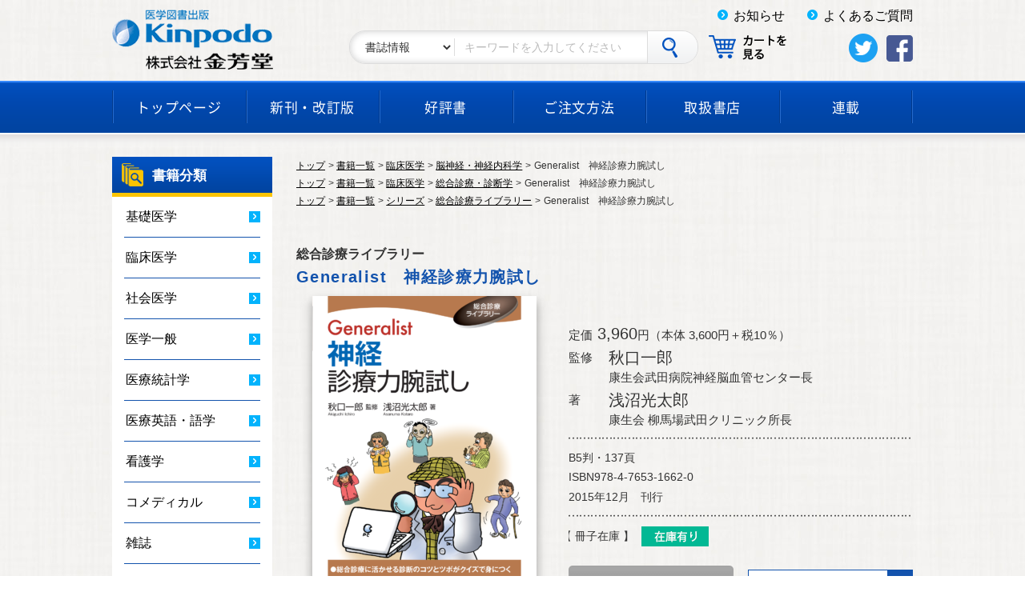

--- FILE ---
content_type: text/html; charset=UTF-8
request_url: https://www.kinpodo-pub.co.jp/book/1662-0/
body_size: 19074
content:
<!doctype html>
<html lang="ja">
<head>
	<meta http-equiv="X-UA-Compatible" content="IE=edge">
	<meta charset="UTF-8" />
	<meta name="viewport" content="width=960">

	<meta name='robots' content='index, follow, max-image-preview:large, max-snippet:-1, max-video-preview:-1' />
	<style>img:is([sizes="auto" i], [sizes^="auto," i]) { contain-intrinsic-size: 3000px 1500px }</style>
	
	<!-- This site is optimized with the Yoast SEO plugin v26.7 - https://yoast.com/wordpress/plugins/seo/ -->
	<title>Generalist　神経診療力腕試し - 株式会社 金芳堂</title>
	<link rel="canonical" href="https://www.kinpodo-pub.co.jp/book/1662-0/" />
	<meta property="og:locale" content="ja_JP" />
	<meta property="og:type" content="article" />
	<meta property="og:title" content="Generalist　神経診療力腕試し - 株式会社 金芳堂" />
	<meta property="og:url" content="https://www.kinpodo-pub.co.jp/book/1662-0/" />
	<meta property="og:site_name" content="株式会社 金芳堂" />
	<meta property="article:publisher" content="https://www.facebook.com/kinpodo.pub/" />
	<meta property="article:modified_time" content="2019-08-14T02:46:35+00:00" />
	<meta property="og:image" content="https://www.kinpodo-pub.co.jp/kinpodowp/media/cover/1662-0.png" />
	<meta name="twitter:card" content="summary_large_image" />
	<meta name="twitter:site" content="@kinpodo_pub" />
	<script type="application/ld+json" class="yoast-schema-graph">{"@context":"https://schema.org","@graph":[{"@type":"WebPage","@id":"https://www.kinpodo-pub.co.jp/book/1662-0/","url":"https://www.kinpodo-pub.co.jp/book/1662-0/","name":"Generalist　神経診療力腕試し - 株式会社 金芳堂","isPartOf":{"@id":"https://www.kinpodo-pub.co.jp/#website"},"datePublished":"2019-08-14T02:39:11+00:00","dateModified":"2019-08-14T02:46:35+00:00","breadcrumb":{"@id":"https://www.kinpodo-pub.co.jp/book/1662-0/#breadcrumb"},"inLanguage":"ja","potentialAction":[{"@type":"ReadAction","target":["https://www.kinpodo-pub.co.jp/book/1662-0/"]}]},{"@type":"BreadcrumbList","@id":"https://www.kinpodo-pub.co.jp/book/1662-0/#breadcrumb","itemListElement":[{"@type":"ListItem","position":1,"name":"ホーム","item":"https://www.kinpodo-pub.co.jp/"},{"@type":"ListItem","position":2,"name":"書籍","item":"https://www.kinpodo-pub.co.jp/book/"},{"@type":"ListItem","position":3,"name":"Generalist　神経診療力腕試し"}]},{"@type":"WebSite","@id":"https://www.kinpodo-pub.co.jp/#website","url":"https://www.kinpodo-pub.co.jp/","name":"株式会社 金芳堂","description":"京都にある医学書専門出版社","publisher":{"@id":"https://www.kinpodo-pub.co.jp/#organization"},"potentialAction":[{"@type":"SearchAction","target":{"@type":"EntryPoint","urlTemplate":"https://www.kinpodo-pub.co.jp/?s={search_term_string}"},"query-input":{"@type":"PropertyValueSpecification","valueRequired":true,"valueName":"search_term_string"}}],"inLanguage":"ja"},{"@type":"Organization","@id":"https://www.kinpodo-pub.co.jp/#organization","name":"株式会社 金芳堂","url":"https://www.kinpodo-pub.co.jp/","logo":{"@type":"ImageObject","inLanguage":"ja","@id":"https://www.kinpodo-pub.co.jp/#/schema/logo/image/","url":"https://www.kinpodo-pub.co.jp/kinpodowp/media/other/kinpodo_logo.png","contentUrl":"https://www.kinpodo-pub.co.jp/kinpodowp/media/other/kinpodo_logo.png","width":591,"height":309,"caption":"株式会社 金芳堂"},"image":{"@id":"https://www.kinpodo-pub.co.jp/#/schema/logo/image/"},"sameAs":["https://www.facebook.com/kinpodo.pub/","https://x.com/kinpodo_pub"]}]}</script>
	<!-- / Yoast SEO plugin. -->


<link rel='dns-prefetch' href='//static.addtoany.com' />
<link rel='stylesheet' id='wp-block-library-css' href='https://www.kinpodo-pub.co.jp/kinpodowp/wp-includes/css/dist/block-library/style.min.css?ver=6.8.3' type='text/css' media='all' />
<style id='classic-theme-styles-inline-css' type='text/css'>
/*! This file is auto-generated */
.wp-block-button__link{color:#fff;background-color:#32373c;border-radius:9999px;box-shadow:none;text-decoration:none;padding:calc(.667em + 2px) calc(1.333em + 2px);font-size:1.125em}.wp-block-file__button{background:#32373c;color:#fff;text-decoration:none}
</style>
<style id='caterhamcomputing-cc-child-pages-style-inline-css' type='text/css'>


</style>
<style id='global-styles-inline-css' type='text/css'>
:root{--wp--preset--aspect-ratio--square: 1;--wp--preset--aspect-ratio--4-3: 4/3;--wp--preset--aspect-ratio--3-4: 3/4;--wp--preset--aspect-ratio--3-2: 3/2;--wp--preset--aspect-ratio--2-3: 2/3;--wp--preset--aspect-ratio--16-9: 16/9;--wp--preset--aspect-ratio--9-16: 9/16;--wp--preset--color--black: #000000;--wp--preset--color--cyan-bluish-gray: #abb8c3;--wp--preset--color--white: #ffffff;--wp--preset--color--pale-pink: #f78da7;--wp--preset--color--vivid-red: #cf2e2e;--wp--preset--color--luminous-vivid-orange: #ff6900;--wp--preset--color--luminous-vivid-amber: #fcb900;--wp--preset--color--light-green-cyan: #7bdcb5;--wp--preset--color--vivid-green-cyan: #00d084;--wp--preset--color--pale-cyan-blue: #8ed1fc;--wp--preset--color--vivid-cyan-blue: #0693e3;--wp--preset--color--vivid-purple: #9b51e0;--wp--preset--gradient--vivid-cyan-blue-to-vivid-purple: linear-gradient(135deg,rgba(6,147,227,1) 0%,rgb(155,81,224) 100%);--wp--preset--gradient--light-green-cyan-to-vivid-green-cyan: linear-gradient(135deg,rgb(122,220,180) 0%,rgb(0,208,130) 100%);--wp--preset--gradient--luminous-vivid-amber-to-luminous-vivid-orange: linear-gradient(135deg,rgba(252,185,0,1) 0%,rgba(255,105,0,1) 100%);--wp--preset--gradient--luminous-vivid-orange-to-vivid-red: linear-gradient(135deg,rgba(255,105,0,1) 0%,rgb(207,46,46) 100%);--wp--preset--gradient--very-light-gray-to-cyan-bluish-gray: linear-gradient(135deg,rgb(238,238,238) 0%,rgb(169,184,195) 100%);--wp--preset--gradient--cool-to-warm-spectrum: linear-gradient(135deg,rgb(74,234,220) 0%,rgb(151,120,209) 20%,rgb(207,42,186) 40%,rgb(238,44,130) 60%,rgb(251,105,98) 80%,rgb(254,248,76) 100%);--wp--preset--gradient--blush-light-purple: linear-gradient(135deg,rgb(255,206,236) 0%,rgb(152,150,240) 100%);--wp--preset--gradient--blush-bordeaux: linear-gradient(135deg,rgb(254,205,165) 0%,rgb(254,45,45) 50%,rgb(107,0,62) 100%);--wp--preset--gradient--luminous-dusk: linear-gradient(135deg,rgb(255,203,112) 0%,rgb(199,81,192) 50%,rgb(65,88,208) 100%);--wp--preset--gradient--pale-ocean: linear-gradient(135deg,rgb(255,245,203) 0%,rgb(182,227,212) 50%,rgb(51,167,181) 100%);--wp--preset--gradient--electric-grass: linear-gradient(135deg,rgb(202,248,128) 0%,rgb(113,206,126) 100%);--wp--preset--gradient--midnight: linear-gradient(135deg,rgb(2,3,129) 0%,rgb(40,116,252) 100%);--wp--preset--font-size--small: 13px;--wp--preset--font-size--medium: 20px;--wp--preset--font-size--large: 36px;--wp--preset--font-size--x-large: 42px;--wp--preset--spacing--20: 0.44rem;--wp--preset--spacing--30: 0.67rem;--wp--preset--spacing--40: 1rem;--wp--preset--spacing--50: 1.5rem;--wp--preset--spacing--60: 2.25rem;--wp--preset--spacing--70: 3.38rem;--wp--preset--spacing--80: 5.06rem;--wp--preset--shadow--natural: 6px 6px 9px rgba(0, 0, 0, 0.2);--wp--preset--shadow--deep: 12px 12px 50px rgba(0, 0, 0, 0.4);--wp--preset--shadow--sharp: 6px 6px 0px rgba(0, 0, 0, 0.2);--wp--preset--shadow--outlined: 6px 6px 0px -3px rgba(255, 255, 255, 1), 6px 6px rgba(0, 0, 0, 1);--wp--preset--shadow--crisp: 6px 6px 0px rgba(0, 0, 0, 1);}:where(.is-layout-flex){gap: 0.5em;}:where(.is-layout-grid){gap: 0.5em;}body .is-layout-flex{display: flex;}.is-layout-flex{flex-wrap: wrap;align-items: center;}.is-layout-flex > :is(*, div){margin: 0;}body .is-layout-grid{display: grid;}.is-layout-grid > :is(*, div){margin: 0;}:where(.wp-block-columns.is-layout-flex){gap: 2em;}:where(.wp-block-columns.is-layout-grid){gap: 2em;}:where(.wp-block-post-template.is-layout-flex){gap: 1.25em;}:where(.wp-block-post-template.is-layout-grid){gap: 1.25em;}.has-black-color{color: var(--wp--preset--color--black) !important;}.has-cyan-bluish-gray-color{color: var(--wp--preset--color--cyan-bluish-gray) !important;}.has-white-color{color: var(--wp--preset--color--white) !important;}.has-pale-pink-color{color: var(--wp--preset--color--pale-pink) !important;}.has-vivid-red-color{color: var(--wp--preset--color--vivid-red) !important;}.has-luminous-vivid-orange-color{color: var(--wp--preset--color--luminous-vivid-orange) !important;}.has-luminous-vivid-amber-color{color: var(--wp--preset--color--luminous-vivid-amber) !important;}.has-light-green-cyan-color{color: var(--wp--preset--color--light-green-cyan) !important;}.has-vivid-green-cyan-color{color: var(--wp--preset--color--vivid-green-cyan) !important;}.has-pale-cyan-blue-color{color: var(--wp--preset--color--pale-cyan-blue) !important;}.has-vivid-cyan-blue-color{color: var(--wp--preset--color--vivid-cyan-blue) !important;}.has-vivid-purple-color{color: var(--wp--preset--color--vivid-purple) !important;}.has-black-background-color{background-color: var(--wp--preset--color--black) !important;}.has-cyan-bluish-gray-background-color{background-color: var(--wp--preset--color--cyan-bluish-gray) !important;}.has-white-background-color{background-color: var(--wp--preset--color--white) !important;}.has-pale-pink-background-color{background-color: var(--wp--preset--color--pale-pink) !important;}.has-vivid-red-background-color{background-color: var(--wp--preset--color--vivid-red) !important;}.has-luminous-vivid-orange-background-color{background-color: var(--wp--preset--color--luminous-vivid-orange) !important;}.has-luminous-vivid-amber-background-color{background-color: var(--wp--preset--color--luminous-vivid-amber) !important;}.has-light-green-cyan-background-color{background-color: var(--wp--preset--color--light-green-cyan) !important;}.has-vivid-green-cyan-background-color{background-color: var(--wp--preset--color--vivid-green-cyan) !important;}.has-pale-cyan-blue-background-color{background-color: var(--wp--preset--color--pale-cyan-blue) !important;}.has-vivid-cyan-blue-background-color{background-color: var(--wp--preset--color--vivid-cyan-blue) !important;}.has-vivid-purple-background-color{background-color: var(--wp--preset--color--vivid-purple) !important;}.has-black-border-color{border-color: var(--wp--preset--color--black) !important;}.has-cyan-bluish-gray-border-color{border-color: var(--wp--preset--color--cyan-bluish-gray) !important;}.has-white-border-color{border-color: var(--wp--preset--color--white) !important;}.has-pale-pink-border-color{border-color: var(--wp--preset--color--pale-pink) !important;}.has-vivid-red-border-color{border-color: var(--wp--preset--color--vivid-red) !important;}.has-luminous-vivid-orange-border-color{border-color: var(--wp--preset--color--luminous-vivid-orange) !important;}.has-luminous-vivid-amber-border-color{border-color: var(--wp--preset--color--luminous-vivid-amber) !important;}.has-light-green-cyan-border-color{border-color: var(--wp--preset--color--light-green-cyan) !important;}.has-vivid-green-cyan-border-color{border-color: var(--wp--preset--color--vivid-green-cyan) !important;}.has-pale-cyan-blue-border-color{border-color: var(--wp--preset--color--pale-cyan-blue) !important;}.has-vivid-cyan-blue-border-color{border-color: var(--wp--preset--color--vivid-cyan-blue) !important;}.has-vivid-purple-border-color{border-color: var(--wp--preset--color--vivid-purple) !important;}.has-vivid-cyan-blue-to-vivid-purple-gradient-background{background: var(--wp--preset--gradient--vivid-cyan-blue-to-vivid-purple) !important;}.has-light-green-cyan-to-vivid-green-cyan-gradient-background{background: var(--wp--preset--gradient--light-green-cyan-to-vivid-green-cyan) !important;}.has-luminous-vivid-amber-to-luminous-vivid-orange-gradient-background{background: var(--wp--preset--gradient--luminous-vivid-amber-to-luminous-vivid-orange) !important;}.has-luminous-vivid-orange-to-vivid-red-gradient-background{background: var(--wp--preset--gradient--luminous-vivid-orange-to-vivid-red) !important;}.has-very-light-gray-to-cyan-bluish-gray-gradient-background{background: var(--wp--preset--gradient--very-light-gray-to-cyan-bluish-gray) !important;}.has-cool-to-warm-spectrum-gradient-background{background: var(--wp--preset--gradient--cool-to-warm-spectrum) !important;}.has-blush-light-purple-gradient-background{background: var(--wp--preset--gradient--blush-light-purple) !important;}.has-blush-bordeaux-gradient-background{background: var(--wp--preset--gradient--blush-bordeaux) !important;}.has-luminous-dusk-gradient-background{background: var(--wp--preset--gradient--luminous-dusk) !important;}.has-pale-ocean-gradient-background{background: var(--wp--preset--gradient--pale-ocean) !important;}.has-electric-grass-gradient-background{background: var(--wp--preset--gradient--electric-grass) !important;}.has-midnight-gradient-background{background: var(--wp--preset--gradient--midnight) !important;}.has-small-font-size{font-size: var(--wp--preset--font-size--small) !important;}.has-medium-font-size{font-size: var(--wp--preset--font-size--medium) !important;}.has-large-font-size{font-size: var(--wp--preset--font-size--large) !important;}.has-x-large-font-size{font-size: var(--wp--preset--font-size--x-large) !important;}
:where(.wp-block-post-template.is-layout-flex){gap: 1.25em;}:where(.wp-block-post-template.is-layout-grid){gap: 1.25em;}
:where(.wp-block-columns.is-layout-flex){gap: 2em;}:where(.wp-block-columns.is-layout-grid){gap: 2em;}
:root :where(.wp-block-pullquote){font-size: 1.5em;line-height: 1.6;}
</style>
<link rel='stylesheet' id='ccchildpagescss-css' href='https://www.kinpodo-pub.co.jp/kinpodowp/wp-content/plugins/cc-child-pages/includes/css/styles.css?ver=1.43' type='text/css' media='all' />
<link rel='stylesheet' id='contact-form-7-css' href='https://www.kinpodo-pub.co.jp/kinpodowp/wp-content/plugins/contact-form-7/includes/css/styles.css?ver=6.1.4' type='text/css' media='all' />
<link rel='stylesheet' id='kinpodo-style-css' href='https://www.kinpodo-pub.co.jp/kinpodowp/wp-content/themes/kinpodo_theme/style.css?ver=6.8.3' type='text/css' media='all' />
<link rel='stylesheet' id='kinpodo-font-css' href='https://www.kinpodo-pub.co.jp/kinpodowp/wp-content/themes/kinpodo_theme/font/font.css?ver=6.8.3' type='text/css' media='all' />
<link rel='stylesheet' id='kinpodo-toggleMenu-css' href='https://www.kinpodo-pub.co.jp/kinpodowp/wp-content/themes/kinpodo_theme/css/jquery.mmenu.all.css?ver=201804' type='text/css' media='screen and (max-width:599px)' />
<link rel='stylesheet' id='kinpodo-common-css' href='https://www.kinpodo-pub.co.jp/kinpodowp/wp-content/themes/kinpodo_theme/css/style_common.css?ver=20190903' type='text/css' media='all' />
<link rel='stylesheet' id='kinpodo-book-css' href='https://www.kinpodo-pub.co.jp/kinpodowp/wp-content/themes/kinpodo_theme/css/style_book.css?ver=6.8.3' type='text/css' media='all' />
<link rel='stylesheet' id='kinpodo-print-css' href='https://www.kinpodo-pub.co.jp/kinpodowp/wp-content/themes/kinpodo_theme/css/print.css?ver=201804' type='text/css' media='print' />
<link rel='stylesheet' id='addtoany-css' href='https://www.kinpodo-pub.co.jp/kinpodowp/wp-content/plugins/add-to-any/addtoany.min.css?ver=1.16' type='text/css' media='all' />
<script type="text/javascript" id="addtoany-core-js-before">
/* <![CDATA[ */
window.a2a_config=window.a2a_config||{};a2a_config.callbacks=[];a2a_config.overlays=[];a2a_config.templates={};a2a_localize = {
	Share: "共有",
	Save: "ブックマーク",
	Subscribe: "購読",
	Email: "メール",
	Bookmark: "ブックマーク",
	ShowAll: "すべて表示する",
	ShowLess: "小さく表示する",
	FindServices: "サービスを探す",
	FindAnyServiceToAddTo: "追加するサービスを今すぐ探す",
	PoweredBy: "Powered by",
	ShareViaEmail: "メールでシェアする",
	SubscribeViaEmail: "メールで購読する",
	BookmarkInYourBrowser: "ブラウザにブックマーク",
	BookmarkInstructions: "このページをブックマークするには、 Ctrl+D または \u2318+D を押下。",
	AddToYourFavorites: "お気に入りに追加",
	SendFromWebOrProgram: "任意のメールアドレスまたはメールプログラムから送信",
	EmailProgram: "メールプログラム",
	More: "詳細&#8230;",
	ThanksForSharing: "共有ありがとうございます !",
	ThanksForFollowing: "フォローありがとうございます !"
};

a2a_config.callbacks.push({ready:function(){document.querySelectorAll(".a2a_s_undefined").forEach(function(emptyIcon){emptyIcon.parentElement.style.display="none";})}});
a2a_config.templates.twitter = "${title} ${link} ｜ 株式会社 金芳堂　@kinpodo_pub";
/* ]]> */
</script>
<script type="text/javascript" defer src="https://static.addtoany.com/menu/page.js" id="addtoany-core-js"></script>
<script type="text/javascript" src="https://www.kinpodo-pub.co.jp/kinpodowp/wp-includes/js/jquery/jquery.min.js?ver=3.7.1" id="jquery-core-js"></script>
<script type="text/javascript" src="https://www.kinpodo-pub.co.jp/kinpodowp/wp-includes/js/jquery/jquery-migrate.min.js?ver=3.4.1" id="jquery-migrate-js"></script>
<script type="text/javascript" defer src="https://www.kinpodo-pub.co.jp/kinpodowp/wp-content/plugins/add-to-any/addtoany.min.js?ver=1.1" id="addtoany-jquery-js"></script>
<link rel="https://api.w.org/" href="https://www.kinpodo-pub.co.jp/wp-json/" /><link rel="EditURI" type="application/rsd+xml" title="RSD" href="https://www.kinpodo-pub.co.jp/kinpodowp/xmlrpc.php?rsd" />
<link rel='shortlink' href='https://www.kinpodo-pub.co.jp/?p=5268' />
<link rel="alternate" title="oEmbed (JSON)" type="application/json+oembed" href="https://www.kinpodo-pub.co.jp/wp-json/oembed/1.0/embed?url=https%3A%2F%2Fwww.kinpodo-pub.co.jp%2Fbook%2F1662-0%2F" />
<link rel="alternate" title="oEmbed (XML)" type="text/xml+oembed" href="https://www.kinpodo-pub.co.jp/wp-json/oembed/1.0/embed?url=https%3A%2F%2Fwww.kinpodo-pub.co.jp%2Fbook%2F1662-0%2F&#038;format=xml" />
<meta name="generator" content="Site Kit by Google 1.93.0" /><style type="text/css"></style><link rel="icon" href="https://www.kinpodo-pub.co.jp/kinpodowp/media/other/cropped-favicon-32x32.png" sizes="32x32" />
<link rel="icon" href="https://www.kinpodo-pub.co.jp/kinpodowp/media/other/cropped-favicon-192x192.png" sizes="192x192" />
<link rel="apple-touch-icon" href="https://www.kinpodo-pub.co.jp/kinpodowp/media/other/cropped-favicon-180x180.png" />
<meta name="msapplication-TileImage" content="https://www.kinpodo-pub.co.jp/kinpodowp/media/other/cropped-favicon-270x270.png" />
		<style type="text/css" id="wp-custom-css">
			p{
	font-size:16px;
	line-height:1.5;
}

h2{
	font-size:20px;
}

h3{
	font-size:18px;
	margin: 4rem 0 2rem;
	}

h4{
	font-size:18px;
	margin: 2rem 0 2rem;
	}

h4 strong{
	font-size:18px;
	font-weight:bold;
}

h5 {
  margin-top: 2em;
	font-size:18px;
  background: linear-gradient(transparent 80%, #a7d6ff 70%);
}

div.gokui_title{
	background: #0060f0; 
	padding: 5px 10px; 
	border: 2px solid #0060f0; 
	color: #fff; 
	font-weight: bold;
	font-size:18px;
}
div.gokui ul{
	background: #cde1fe; 
	padding: 10px; 
	border-right: 2px solid #0060f0;
	border-bottom: 2px solid #0060f0;
	border-left: 2px solid #0060f0;
	
}
div.gokui li{
	font-size:16px;
	font-weight:bold;
}
ol li{
	font-size:16px;
}

ul li{
	font-size: 16px;
}

.sec3 li{
	font-size:16px;
}


.table01 {
border-collapse: collapse;
margin-bottom:20px;
width:100%;
}
.table01 th,.table01 td {
padding: 10px;
border: 1px solid #ccc;
width: auto !important;
}
.table01 th {
font-weight: bold;
}

.table_fixed {
table-layout: fixed;
border-collapse: collapse;
margin-bottom:20px;
width:100%;
font-size:16px;
}
.table_fixed th,.table01 td {
padding: 10px;
border: 1px solid #ccc;
width: auto !important;
}
.table_fixed th {
font-weight: bold;
text-align: left;
}

.table_recruit {
border-collapse: collapse;
margin-bottom:20px;
width:100%;
font-size:16px;
line-height: 1.93;
}
.table_recruit th,.table_recruit td {
padding: 10px;
border: 1px solid #ccc;
}
.table_recruit th {
font-weight: bold;
text-align: left;
}
	
div.box{
    padding: 8px 19px;
    margin: 2em 0;
    color: #2c2c2f;
    background: #f0f8ff;
    border-top: solid 5px #5989cf;
    border-bottom: solid 5px #5989cf;
}

.title-box{
  padding: 8px 19px;
  margin: 2em 0;
  background-color: #e3f2fd;
  border: 2px solid #2196f3;
}

.title-box-title{
  font-size: 16px;
  position: absolute;
  margin-top: -37px;
  margin-left: -2px;
  background-color: #2196f3;
  color: #fff;
  font-weight: bold;
  border-radius: 4px 4px 0 0;
  padding: 4px 10px;
}

.title-box p{
  margin: 0;
}


strong.red {
font-size:120%;
background:linear-gradient(transparent 40%, rgb(255, 170, 170) 40%);
color:red;
}


strong.blue {
background:linear-gradient(transparent 60%, #66ccff 100%);
}


strong.yellow {
    background: linear-gradient(transparent 60%, #ffff66 60%);
}

strong.pink {
    background: linear-gradient(transparent 70%, #ff99ff 100%);
}

ul.ou {
	font-size:16px;
	color: #1e366a;
  border-top: solid #1e366a 1px;/*上のボーダー*/
  border-bottom: solid #1e366a 1px;/*下のボーダー*/
  padding: 0.5em 0 0.5em 1.5em;
}

ul.ou li {
  line-height: 1.5;
  padding: 0.5em 0;
}


.box{
    padding: 8px 19px;
    margin: 2em 0;
    color: #2c2c2f;
    background: #f0f8ff;
    border-top: solid 5px #5989cf;
    border-bottom: solid 5px #5989cf;
}

.box p {
    margin: 0; 
    padding: 0;
}

/*連載（cc child page）の抜粋を大きくする*/
.ccpages_excerpt,
.ccpages_more {
  font-size: 110%;
}

/*連載（cc child page）のタイトルを大きくする*/
.post-template-default article h3,
.page-template-default article h3,
.h3 {
  font-size: 18px;
}

/*blockquote*/
blockquote{
    position:relative;
		padding: 1em;
    border-top:1px solid #7A87B0;
    border-bottom:1px solid #7A87B0;
	  margin:3em;
}
blockquote:before{
    position:absolute;
    background-color:#FFFFFF;
    color:#7A87B0;
    font-family:'FontAwesome';
    content:'\f10d';
    line-height:1;
    text-align:center;
    top:-20px;
    left:-10px;
    font-size:20px;
}
blockquote:after{
    position:absolute;
    right:-10px;
    bottom:-20px;
    background-color:#FFFFFF;
    color:#7A87B0;
    font-family:'FontAwesome';
    content:'\f10e';
    line-height:1;
    text-align:center;
    font-size:20px;
}
blockquote cite {
    display: block;
    padding-right:30px;
    font-size: 0.8rem;
    text-align: right;
    color: #808080;
}

.toc_decimal li {
	list-style-type: decimal;/* リストの左側に黒丸 */
	margin-left: 2.5rem;/* リストの左側に余白 */
}

.toc_decimal
{
  font-size: 16px;
	line-height: 1.93;
}

.toc_disc li {
	list-style-type: disc;/* リストの左側に黒丸 */
	margin-left: 2.5rem;/* リストの左側に余白 */
}

.toc_disc li:before {
    content:  "";     /* 空の要素作成 */
}

.toc_disc　{
  font-size: 16px;
	line-height: 1.93;
}

.table_basic {
border-collapse: collapse;
margin-bottom:20px;
width:100%;
font-size:16px;
line-height: 1.93;
}
.table_basic th,.table_basic td {
padding: 10px;
border: 1px solid #ccc;
}
.table_basic th {
font-weight: bold;
}

/* ブログカードのスタイル */
/* ===== ブログカード共通レイアウト ===== */
.my-blogcard {
  border: 1px solid #ccc;
  border-radius: 8px;
  overflow: hidden;
  max-width: 710px;
  margin-top: 2em;   /* 上マージン追加 */
  margin-bottom: 2em; /* 下マージン追加 */
  margin-left: auto;
  margin-right: auto;
  display: block;
  text-decoration: none;
  color: inherit;
  background: #fff;
}

.my-blogcard.horizontal {
  display: flex !important;
  flex-direction: row !important;
  align-items: center !important;
  gap: 1em !important;
  max-width: 710px; /* 必要に応じて調整 */
  border: 1px solid #ccc;
  padding: 10px;
  border-radius: 8px;
  background: #fff;
  box-sizing: border-box;
}

/* 画像は全体の30%幅、最大210pxに制限して切れ防止 */
.my-blogcard.horizontal .card-image {
  width: 30% !important;
  max-width: 210px !important;
  height: auto !important;
  border-radius: 8px !important;
  flex-shrink: 0 !important;
  object-fit: cover;
}

.my-blogcard.horizontal .card-content {
  flex: 1 1 70% !important;
  min-width: 0 !important;
  overflow-wrap: break-word;
}

.my-blogcard.horizontal a {
  display: flex !important;
  text-decoration: none !important;
  color: inherit !important;
  width: 100%;
}

.my-blogcard.vertical {
  display: block;
  border: none; /* ← これを追加 */
  box-shadow: 0 1px 3px rgba(0,0,0,0.1); /* 必要なら軽い影だけにするのもOK */
}

.my-blogcard.vertical a {
  text-decoration: none !important;
  color: inherit !important;
}

.my-blogcard .card-image {
  object-fit: cover;
  width: 100%;
  height: auto;
}

/* こちらは不要なので削除か無効化してもよい */
/*
.my-blogcard.horizontal .card-image {
  width: 40%;
  height: auto;
}
*/

.my-blogcard .card-content {
  padding: 1em;
  flex: 1;
}

.card-title {
  font-weight: bold;
  margin-bottom: 0.5em;
}

.card-title-link, .card-description-link {
  text-decoration: none;
  color: inherit;
  display: block;
  margin-bottom: 0.5em;
}

.card-title-link:hover, .card-description-link:hover {
  text-decoration: underline;
  color: #0073aa;
}

.card-description {
  font-size: 0.9em;
  color: #444;
  margin-bottom: 0.5em;
}

.card-meta {
  margin-top: auto;
  padding-top: 0.5em;
  display: flex;
  align-items: center;
  font-size: 0.8em;
  color: #666;
  border-top: 1px solid #eee;
}

.card-meta .favicon {
  width: 16px;
  height: 16px;
  margin-right: 0.4em;
  flex-shrink: 0;
}


/* ===== レスポンシブ対応 ===== */
@media (max-width: 600px) {
  .my-blogcard.horizontal {
    flex-direction: column !important;
  }
  .my-blogcard.horizontal .card-image {
    width: 100% !important;        /* 横幅は親要素いっぱい */
    max-width: 150px !important;   /* 最大幅150px */
    max-height: 150px !important;  /* 最大高さ150px */
    margin: 0 auto 1em auto;
    border-radius: 8px !important;
    object-fit: contain !important; /* 画像の縦横比を保ちつつ余白ありで収める */
  }
  .my-blogcard.horizontal .card-content {
    flex-basis: auto !important;
  }
}


/* ===== モーダルUI用 ===== */
#blogcard-modal {
  position: fixed;
  z-index: 9999;
  top: 0; left: 0; right: 0; bottom: 0;
}

.blogcard-backdrop {
  background: rgba(0,0,0,0.5);
  position: absolute;
  top: 0; left: 0; right: 0; bottom: 0;
}

.blogcard-ui {
  background: #fff;
  position: relative;
  max-width: 700px;
  margin: 5% auto;
  padding: 1.5em;
  border-radius: 10px;
  z-index: 10000;
  box-shadow: 0 5px 15px rgba(0,0,0,0.2);
}

.blogcard-preview-container {
  margin: 1em 0;
}

.blogcard-controls {
  display: flex;
  justify-content: space-between;
  gap: 1em;
  flex-wrap: wrap;
}

.blogcard-controls button {
  flex: 1;
  padding: 0.6em;
  font-size: 1em;
  border-radius: 6px;
  border: none;
  cursor: pointer;
  background: #0073aa;
  color: white;
}

.blogcard-controls button:hover {
  background: #005f8d;
}
		</style>
		
	<!--&#91;if lt IE 9&#93;>
	<script src="//cdn.jsdelivr.net/html5shiv/3.7.2/html5shiv.min.js"></script>
	<script src="//cdnjs.cloudflare.com/ajax/libs/respond.js/1.4.2/respond.min.js"></script>
	<!&#91;endif&#93;-->
	<!-- Global site tag (gtag.js) - Google Analytics -->
<script async src="https://www.googletagmanager.com/gtag/js?id=UA-100391658-1"></script>
<script>
  window.dataLayer = window.dataLayer || [];
  function gtag(){dataLayer.push(arguments);}
  gtag('js', new Date());

  gtag('config', 'UA-100391658-1');
</script>
	<!-- Google tag (gtag.js) -->
<script async src="https://www.googletagmanager.com/gtag/js?id=G-QN98N8WZY5"></script>
<script>
  window.dataLayer = window.dataLayer || [];
  function gtag(){dataLayer.push(arguments);}
  gtag('js', new Date());

  gtag('config', 'G-QN98N8WZY5');
</script>
    <link href="https://maxcdn.bootstrapcdn.com/font-awesome/4.7.0/css/font-awesome.min.css" rel="stylesheet">
</head>

<body class="wp-singular shosai-template-default single single-shosai postid-5268 wp-theme-kinpodo_theme pc">
<div id="wrapper">
	<a class="skip-link screen-reader-text" href="#content">Skip to content</a>

	<header><div id="header">

		<div class="inner_box">

			<!-- logo -->
			<div class="logo">				<a href="https://www.kinpodo-pub.co.jp/">
					<img src="https://www.kinpodo-pub.co.jp/kinpodowp/wp-content/themes/kinpodo_theme/img/common/logo.png" width="201" height="75" alt="株式会社 金芳堂">
				</a>
			</div>
			<div id="header_right">

					<nav role="navigation">
						<ul id="snv">
							<li><a href="https://www.kinpodo-pub.co.jp/information/">お知らせ</a></li>
							<li><a href="https://www.kinpodo-pub.co.jp/guide/faq/">よくあるご質問</a></li>
						</ul>
					</nav>

					<ul class="sns_list">
						<li><a href="https://twitter.com/kinpodo_pub" target="_blank"><img src="https://www.kinpodo-pub.co.jp/kinpodowp/wp-content/themes/kinpodo_theme/img/common/icon_twitter.png" width="36" height="36" alt="Twitter"></a></li>
						<li><a href="https://www.facebook.com/kinpodo.pub/" target="_blank"><img src="https://www.kinpodo-pub.co.jp/kinpodowp/wp-content/themes/kinpodo_theme/img/common/icon_fb.png" width="33" height="33" alt="FaceBook"></a></li>
					</ul>

					<div class="search_box">
						
<form role="search" method="get" class="search_form" name="search_form" action="https://www.kinpodo-pub.co.jp/">

 	<select class="search_select" name="search_type">
 			<option value="book">書誌情報</option>
 			<option value="site">その他</option>
 	</select>

 	<label>
 		<span class="screen-reader-text">検索:</span>
 		<input placeholder="キーワードを入力してください" type="search" name="s" class="search_input" />
 	</label>

 	<button class="search_btn" type="submit" value="検索">
 			<img src="https://www.kinpodo-pub.co.jp/kinpodowp/wp-content/themes/kinpodo_theme/img/common/icon_search.png" width="19" height="25" alt="検索する">
 	</button>

</form>
					</div>

					<div class="cart_form">
							<a href="https://cart.raku-uru.jp/cart/f42368740f947095ed57bf933f910555" class="cart_btn">
									<img src="https://www.kinpodo-pub.co.jp/kinpodowp/wp-content/themes/kinpodo_theme/img/common/btn_cart.png" width="97" height="31" alt="カートを見る">
							</a>
					</div>

			</div><!-- #header_right -->

		</div><!-- .inner_box -->

		<nav id="gnv" role="navigation">
			<ul><li class="gnv01"><a href="https://www.kinpodo-pub.co.jp/">トップページ</a></li>
<li class="gnv02"><a href="https://www.kinpodo-pub.co.jp/customer/newbook/">新刊・改訂版</a></li>
<li class="gnv03"><a href="https://www.kinpodo-pub.co.jp/customer/popular/">好評書</a></li>
<li class="gnv04"><a href="https://www.kinpodo-pub.co.jp/customer/order/">ご注文方法</a></li>
<li class="gnv05"><a href="https://www.kinpodo-pub.co.jp/customer/bookstore/">取扱書店</a></li>
<li class="gnv06"><a href="https://www.kinpodo-pub.co.jp/serials/">連載</a></li>
</ul>
			<!--<ul>
				<li class="gnv01"><a href="https://www.kinpodo-pub.co.jp/">トップページ</a></li>
				<li class="gnv02"><a href="https://www.kinpodo-pub.co.jp/popular/">好評書</a></li>
				<li class="gnv03"><a href="https://www.kinpodo-pub.co.jp/">ご注文方法</a></li>
				<li class="gnv04"><a href="https://www.kinpodo-pub.co.jp/">取扱書店</a></li>
				<li class="gnv05"><a href="https://www.kinpodo-pub.co.jp/">お問い合わせ</a></li>
				<li class="gnv06"><a href="https://www.kinpodo-pub.co.jp/">会社案内</a></li>
			</ul>-->
		</nav><!-- #gnv -->

		<a href="#toggle_menu" id="toggle_button"><span>Menu</span></a>
		<nav id="toggle_menu" role="navigation">
			<div id="gnv_home">

				<div class="search_box">
					
<form role="search" method="get" class="search_form" name="search_form" action="https://www.kinpodo-pub.co.jp/">

 	<select class="search_select" name="search_type">
 			<option value="book">書誌情報</option>
 			<option value="site">その他</option>
 	</select>

 	<label>
 		<span class="screen-reader-text">検索:</span>
 		<input placeholder="キーワードを入力してください" type="search" name="s" class="search_input" />
 	</label>

 	<button class="search_btn" type="submit" value="検索">
 			<img src="https://www.kinpodo-pub.co.jp/kinpodowp/wp-content/themes/kinpodo_theme/img/common/icon_search.png" width="19" height="25" alt="検索する">
 	</button>

</form>
				</div>

				<ul>
					<li><a href="#">書籍分類</a>
						<ul>
								<li class="cat-item cat-item-6"><a href="https://www.kinpodo-pub.co.jp/classification/000/">基礎医学</a>
<ul class='children'>
	<li class="cat-item cat-item-7"><a href="https://www.kinpodo-pub.co.jp/classification/001/">基礎医学一般</a>
</li>
	<li class="cat-item cat-item-10"><a href="https://www.kinpodo-pub.co.jp/classification/002/">解剖学</a>
</li>
	<li class="cat-item cat-item-14"><a href="https://www.kinpodo-pub.co.jp/classification/003/">組織学・発生学</a>
</li>
	<li class="cat-item cat-item-19"><a href="https://www.kinpodo-pub.co.jp/classification/004/">生理学・生化学</a>
</li>
	<li class="cat-item cat-item-23"><a href="https://www.kinpodo-pub.co.jp/classification/005/">薬理学</a>
</li>
	<li class="cat-item cat-item-27"><a href="https://www.kinpodo-pub.co.jp/classification/006/">病理学</a>
</li>
	<li class="cat-item cat-item-32"><a href="https://www.kinpodo-pub.co.jp/classification/007/">微生物学・免疫学・医動物学</a>
</li>
	<li class="cat-item cat-item-34"><a href="https://www.kinpodo-pub.co.jp/classification/008/">生物学・分子生物学</a>
</li>
	<li class="cat-item cat-item-39"><a href="https://www.kinpodo-pub.co.jp/classification/009/">遺伝子・遺伝子工学</a>
</li>
</ul>
</li>
	<li class="cat-item cat-item-9"><a href="https://www.kinpodo-pub.co.jp/classification/100/">臨床医学</a>
<ul class='children'>
	<li class="cat-item cat-item-82"><a href="https://www.kinpodo-pub.co.jp/classification/101/">内科学一般</a>
</li>
	<li class="cat-item cat-item-11"><a href="https://www.kinpodo-pub.co.jp/classification/102/">外科学一般</a>
</li>
	<li class="cat-item cat-item-15"><a href="https://www.kinpodo-pub.co.jp/classification/103/">循環器内科・心臓血管外科</a>
</li>
	<li class="cat-item cat-item-20"><a href="https://www.kinpodo-pub.co.jp/classification/104/">呼吸器内科・呼吸器外科</a>
</li>
	<li class="cat-item cat-item-24"><a href="https://www.kinpodo-pub.co.jp/classification/105/">消化器内科・消化器外科</a>
</li>
	<li class="cat-item cat-item-28"><a href="https://www.kinpodo-pub.co.jp/classification/106/">脳神経・神経内科学</a>
</li>
	<li class="cat-item cat-item-33"><a href="https://www.kinpodo-pub.co.jp/classification/107/">脳神経外科</a>
</li>
	<li class="cat-item cat-item-35"><a href="https://www.kinpodo-pub.co.jp/classification/108/">整形外科</a>
</li>
	<li class="cat-item cat-item-40"><a href="https://www.kinpodo-pub.co.jp/classification/109/">リハビリテーション科</a>
</li>
	<li class="cat-item cat-item-43"><a href="https://www.kinpodo-pub.co.jp/classification/110/">産婦人科</a>
</li>
	<li class="cat-item cat-item-45"><a href="https://www.kinpodo-pub.co.jp/classification/111/">周産期・新生児科</a>
</li>
	<li class="cat-item cat-item-47"><a href="https://www.kinpodo-pub.co.jp/classification/112/">小児科</a>
</li>
	<li class="cat-item cat-item-49"><a href="https://www.kinpodo-pub.co.jp/classification/113/">精神科</a>
</li>
	<li class="cat-item cat-item-52"><a href="https://www.kinpodo-pub.co.jp/classification/114/">皮膚科</a>
</li>
	<li class="cat-item cat-item-53"><a href="https://www.kinpodo-pub.co.jp/classification/115/">耳鼻咽喉科・頭頸部外科</a>
</li>
	<li class="cat-item cat-item-55"><a href="https://www.kinpodo-pub.co.jp/classification/116/">麻酔科・ペインクリニック</a>
</li>
	<li class="cat-item cat-item-56"><a href="https://www.kinpodo-pub.co.jp/classification/117/">形成外科</a>
</li>
	<li class="cat-item cat-item-57"><a href="https://www.kinpodo-pub.co.jp/classification/118/">救急医学・集中治療医学・災害医学</a>
</li>
	<li class="cat-item cat-item-58"><a href="https://www.kinpodo-pub.co.jp/classification/119/">眼科</a>
</li>
	<li class="cat-item cat-item-59"><a href="https://www.kinpodo-pub.co.jp/classification/120/">泌尿器科</a>
</li>
	<li class="cat-item cat-item-60"><a href="https://www.kinpodo-pub.co.jp/classification/121/">腎臓・透析</a>
</li>
	<li class="cat-item cat-item-61"><a href="https://www.kinpodo-pub.co.jp/classification/122/">血液</a>
</li>
	<li class="cat-item cat-item-62"><a href="https://www.kinpodo-pub.co.jp/classification/123/">がん・腫瘍</a>
</li>
	<li class="cat-item cat-item-63"><a href="https://www.kinpodo-pub.co.jp/classification/124/">放射線医学</a>
</li>
	<li class="cat-item cat-item-64"><a href="https://www.kinpodo-pub.co.jp/classification/125/">超音波医学</a>
</li>
	<li class="cat-item cat-item-65"><a href="https://www.kinpodo-pub.co.jp/classification/126/">総合診療・診断学</a>
</li>
	<li class="cat-item cat-item-66"><a href="https://www.kinpodo-pub.co.jp/classification/127/">感染症</a>
</li>
	<li class="cat-item cat-item-67"><a href="https://www.kinpodo-pub.co.jp/classification/128/">膠原病・リウマチ・アレルギー</a>
</li>
	<li class="cat-item cat-item-68"><a href="https://www.kinpodo-pub.co.jp/classification/129/">老年医学</a>
</li>
	<li class="cat-item cat-item-69"><a href="https://www.kinpodo-pub.co.jp/classification/130/">地域医療学・家庭医療学</a>
</li>
	<li class="cat-item cat-item-70"><a href="https://www.kinpodo-pub.co.jp/classification/131/">心身医学・臨床心理学</a>
</li>
	<li class="cat-item cat-item-71"><a href="https://www.kinpodo-pub.co.jp/classification/132/">統合医療・東洋医学・代替医療</a>
</li>
	<li class="cat-item cat-item-72"><a href="https://www.kinpodo-pub.co.jp/classification/133/">内分泌・代謝・乳腺・内分泌外科</a>
</li>
	<li class="cat-item cat-item-73"><a href="https://www.kinpodo-pub.co.jp/classification/134/">糖尿病・生活習慣病</a>
</li>
	<li class="cat-item cat-item-74"><a href="https://www.kinpodo-pub.co.jp/classification/135/">栄養・輸液・輸血</a>
</li>
	<li class="cat-item cat-item-80"><a href="https://www.kinpodo-pub.co.jp/classification/136/">口腔外科学・歯学</a>
</li>
</ul>
</li>
	<li class="cat-item cat-item-13"><a href="https://www.kinpodo-pub.co.jp/classification/200/">社会医学</a>
<ul class='children'>
	<li class="cat-item cat-item-16"><a href="https://www.kinpodo-pub.co.jp/classification/203/">法医学</a>
</li>
	<li class="cat-item cat-item-83"><a href="https://www.kinpodo-pub.co.jp/classification/201/">公衆衛生学・産業医学・疫学</a>
</li>
	<li class="cat-item cat-item-88"><a href="https://www.kinpodo-pub.co.jp/classification/202/">予防医学</a>
</li>
</ul>
</li>
	<li class="cat-item cat-item-18"><a href="https://www.kinpodo-pub.co.jp/classification/300/">医学一般</a>
<ul class='children'>
	<li class="cat-item cat-item-84"><a href="https://www.kinpodo-pub.co.jp/classification/301/">医学一般・医学概論</a>
</li>
	<li class="cat-item cat-item-89"><a href="https://www.kinpodo-pub.co.jp/classification/302/">医療制度</a>
</li>
	<li class="cat-item cat-item-93"><a href="https://www.kinpodo-pub.co.jp/classification/303/">病院管理</a>
</li>
</ul>
</li>
	<li class="cat-item cat-item-22"><a href="https://www.kinpodo-pub.co.jp/classification/400/">医療統計学</a>
<ul class='children'>
	<li class="cat-item cat-item-79"><a href="https://www.kinpodo-pub.co.jp/classification/401/">医療統計学</a>
</li>
</ul>
</li>
	<li class="cat-item cat-item-26"><a href="https://www.kinpodo-pub.co.jp/classification/500/">医療英語・語学</a>
<ul class='children'>
	<li class="cat-item cat-item-75"><a href="https://www.kinpodo-pub.co.jp/classification/501/">辞書・辞典</a>
</li>
	<li class="cat-item cat-item-76"><a href="https://www.kinpodo-pub.co.jp/classification/502/">医療英会話</a>
</li>
	<li class="cat-item cat-item-77"><a href="https://www.kinpodo-pub.co.jp/classification/503/">英語論文執筆</a>
</li>
	<li class="cat-item cat-item-78"><a href="https://www.kinpodo-pub.co.jp/classification/599/">その他医療英語・語学</a>
</li>
</ul>
</li>
	<li class="cat-item cat-item-30"><a href="https://www.kinpodo-pub.co.jp/classification/600/">看護学</a>
<ul class='children'>
	<li class="cat-item cat-item-85"><a href="https://www.kinpodo-pub.co.jp/classification/601/">看護学一般</a>
</li>
	<li class="cat-item cat-item-90"><a href="https://www.kinpodo-pub.co.jp/classification/602/">基礎看護・理論</a>
</li>
	<li class="cat-item cat-item-94"><a href="https://www.kinpodo-pub.co.jp/classification/603/">臨床看護・技術</a>
</li>
	<li class="cat-item cat-item-96"><a href="https://www.kinpodo-pub.co.jp/classification/604/">看護学生向け</a>
</li>
</ul>
</li>
	<li class="cat-item cat-item-36"><a href="https://www.kinpodo-pub.co.jp/classification/700/">コメディカル</a>
<ul class='children'>
	<li class="cat-item cat-item-95"><a href="https://www.kinpodo-pub.co.jp/classification/703/">PT・OT・ST</a>
</li>
	<li class="cat-item cat-item-86"><a href="https://www.kinpodo-pub.co.jp/classification/701/">臨床検査技師</a>
</li>
	<li class="cat-item cat-item-91"><a href="https://www.kinpodo-pub.co.jp/classification/702/">診療放射線技師</a>
</li>
	<li class="cat-item cat-item-97"><a href="https://www.kinpodo-pub.co.jp/classification/704/">栄養士</a>
</li>
	<li class="cat-item cat-item-98"><a href="https://www.kinpodo-pub.co.jp/classification/705/">薬学・処方・薬局</a>
</li>
	<li class="cat-item cat-item-99"><a href="https://www.kinpodo-pub.co.jp/classification/706/">保健・体育・スポーツ</a>
</li>
	<li class="cat-item cat-item-100"><a href="https://www.kinpodo-pub.co.jp/classification/707/">介護・福祉</a>
</li>
	<li class="cat-item cat-item-168"><a href="https://www.kinpodo-pub.co.jp/classification/708/">公認心理師</a>
</li>
	<li class="cat-item cat-item-37"><a href="https://www.kinpodo-pub.co.jp/classification/799/">その他コメディカル</a>
</li>
</ul>
</li>
	<li class="cat-item cat-item-42"><a href="https://www.kinpodo-pub.co.jp/classification/1000/">雑誌</a>
<ul class='children'>
	<li class="cat-item cat-item-81"><a href="https://www.kinpodo-pub.co.jp/classification/1001/">脳21</a>
</li>
	<li class="cat-item cat-item-92"><a href="https://www.kinpodo-pub.co.jp/classification/1002/">子どものこころと脳の発達</a>
</li>
</ul>
</li>
								<li class="cat-item cat-item-8"><a href="https://www.kinpodo-pub.co.jp/series/900/">シリーズ</a>
<ul class='children'>
	<li class="cat-item cat-item-87"><a href="https://www.kinpodo-pub.co.jp/series/901/">MINOR　TEXTBOOK</a>
</li>
	<li class="cat-item cat-item-12"><a href="https://www.kinpodo-pub.co.jp/series/902/">コア・カリキュラム</a>
</li>
	<li class="cat-item cat-item-17"><a href="https://www.kinpodo-pub.co.jp/series/903/">コア・ローテイション</a>
</li>
	<li class="cat-item cat-item-21"><a href="https://www.kinpodo-pub.co.jp/series/904/">エコ蔵じいさんの楽しい超音波診断</a>
</li>
	<li class="cat-item cat-item-25"><a href="https://www.kinpodo-pub.co.jp/series/905/">心エコーハンドブック</a>
</li>
	<li class="cat-item cat-item-29"><a href="https://www.kinpodo-pub.co.jp/series/906/">新・血栓止血血管学</a>
</li>
	<li class="cat-item cat-item-31"><a href="https://www.kinpodo-pub.co.jp/series/907/">総合診療ライブラリー</a>
</li>
	<li class="cat-item cat-item-38"><a href="https://www.kinpodo-pub.co.jp/series/908/">完全鏡視下肺葉切除術</a>
</li>
	<li class="cat-item cat-item-41"><a href="https://www.kinpodo-pub.co.jp/series/909/">実験薬理学</a>
</li>
	<li class="cat-item cat-item-44"><a href="https://www.kinpodo-pub.co.jp/series/910/">放射線医学</a>
</li>
	<li class="cat-item cat-item-46"><a href="https://www.kinpodo-pub.co.jp/series/911/">補完・代替医療</a>
</li>
	<li class="cat-item cat-item-48"><a href="https://www.kinpodo-pub.co.jp/series/912/">看護学生のための自己学習</a>
</li>
	<li class="cat-item cat-item-50"><a href="https://www.kinpodo-pub.co.jp/series/913/">明解看護学双書</a>
</li>
	<li class="cat-item cat-item-51"><a href="https://www.kinpodo-pub.co.jp/series/914/">介護福祉テキスト</a>
</li>
</ul>
</li>
						</ul>
					</li>
					<li class="gnv01"><a href="https://www.kinpodo-pub.co.jp/">トップページ</a></li>
<li class="gnv02"><a href="https://www.kinpodo-pub.co.jp/customer/newbook/">新刊・改訂版</a></li>
<li class="gnv03"><a href="https://www.kinpodo-pub.co.jp/customer/popular/">好評書</a></li>
<li class="gnv04"><a href="https://www.kinpodo-pub.co.jp/customer/order/">ご注文方法</a></li>
<li class="gnv05"><a href="https://www.kinpodo-pub.co.jp/customer/bookstore/">取扱書店</a></li>
<li class="gnv06"><a href="https://www.kinpodo-pub.co.jp/serials/">連載</a></li>
					<!--<li class="gnv01"><a href="https://www.kinpodo-pub.co.jp/">トップページ</a></li>
					<li class="gnv02"><a href="https://www.kinpodo-pub.co.jp/popular/">好評書</a></li>
					<li class="gnv03"><a href="https://www.kinpodo-pub.co.jp/">ご注文方法</a></li>
					<li class="gnv04"><a href="https://www.kinpodo-pub.co.jp/">取扱書店</a></li>
					<li class="gnv05"><a href="https://www.kinpodo-pub.co.jp/">お問い合わせ</a></li>
					<li class="gnv06"><a href="https://www.kinpodo-pub.co.jp/">会社案内</a></li>
					<li><a href="https://www.kinpodo-pub.co.jp/info/">お知らせ</a></li>
					<li><a href="https://www.kinpodo-pub.co.jp/">よくある質問</a></li>-->
				</ul>

			</div><!-- #gnv_home -->
		</nav><!-- #gnv -->

	</div></header>

	<main><div id="main">
		<div class="inner_box">

	<div id="content">

		<div id="bread"><nav role="navigation"><ol itemprop="Breadcrumb" itemscope itemtype="http://data-vocabulary.org/BreadcrumbList"><li itemprop="itemListElement" itemscope itemtype="http://schema.org/ListItem"><a itemprop="item" href="https://www.kinpodo-pub.co.jp/"><span itemprop="name">トップ</span></a><meta itemprop="position" content="1"></li><li itemprop="itemListElement" itemscope itemtype="http://schema.org/ListItem"><a itemprop="item" href="https://www.kinpodo-pub.co.jp/book/"><span itemprop="name">書籍一覧</span></a><meta itemprop="position" content="2"></li><li itemprop="itemListElement" itemscope itemtype="http://schema.org/ListItem"><a itemprop="item" href="https://www.kinpodo-pub.co.jp/classification/100/"><span itemprop="name">臨床医学</span></a><meta itemprop="position" content="3"></li><li itemprop="itemListElement" itemscope itemtype="http://schema.org/ListItem"><a itemprop="item" href="https://www.kinpodo-pub.co.jp/classification/106/"><span itemprop="name">脳神経・神経内科学</span></a><meta itemprop="position" content="4"></li><li itemprop="itemListElement" itemscope itemtype="http://schema.org/ListItem"><span itemprop="name">Generalist　神経診療力腕試し</span><meta itemprop="position" content="5"></li></ol><ol itemprop="Breadcrumb" itemscope itemtype="http://data-vocabulary.org/BreadcrumbList"><li itemprop="itemListElement" itemscope itemtype="http://schema.org/ListItem"><a itemprop="item" href="https://www.kinpodo-pub.co.jp/"><span itemprop="name">トップ</span></a><meta itemprop="position" content="1"></li><li itemprop="itemListElement" itemscope itemtype="http://schema.org/ListItem"><a itemprop="item" href="https://www.kinpodo-pub.co.jp/book/"><span itemprop="name">書籍一覧</span></a><meta itemprop="position" content="2"></li><li itemprop="itemListElement" itemscope itemtype="http://schema.org/ListItem"><a itemprop="item" href="https://www.kinpodo-pub.co.jp/classification/100/"><span itemprop="name">臨床医学</span></a><meta itemprop="position" content="3"></li><li itemprop="itemListElement" itemscope itemtype="http://schema.org/ListItem"><a itemprop="item" href="https://www.kinpodo-pub.co.jp/classification/126/"><span itemprop="name">総合診療・診断学</span></a><meta itemprop="position" content="4"></li><li itemprop="itemListElement" itemscope itemtype="http://schema.org/ListItem"><span itemprop="name">Generalist　神経診療力腕試し</span><meta itemprop="position" content="5"></li></ol><ol itemprop="Breadcrumb" itemscope itemtype="http://data-vocabulary.org/BreadcrumbList"><li itemprop="itemListElement" itemscope itemtype="http://schema.org/ListItem"><a itemprop="item" href="https://www.kinpodo-pub.co.jp/"><span itemprop="name">トップ</span></a><meta itemprop="position" content="1"></li><li itemprop="itemListElement" itemscope itemtype="http://schema.org/ListItem"><a itemprop="item" href="https://www.kinpodo-pub.co.jp/book/"><span itemprop="name">書籍一覧</span></a><meta itemprop="position" content="2"></li><li itemprop="itemListElement" itemscope itemtype="http://schema.org/ListItem"><a itemprop="item" href="https://www.kinpodo-pub.co.jp/series/900/"><span itemprop="name">シリーズ</span></a><meta itemprop="position" content="3"></li><li itemprop="itemListElement" itemscope itemtype="http://schema.org/ListItem"><a itemprop="item" href="https://www.kinpodo-pub.co.jp/series/907/"><span itemprop="name">総合診療ライブラリー</span></a><meta itemprop="position" content="4"></li><li itemprop="itemListElement" itemscope itemtype="http://schema.org/ListItem"><span itemprop="name">Generalist　神経診療力腕試し</span><meta itemprop="position" content="5"></li></ol></nav></div>


				
<article>

  <div id="book_header">

     <p class="seriesName">総合診療ライブラリー</p>

     <h1 class="title">Generalist　神経診療力腕試し</h1>

     
  </div><!-- #book_header -->

  <div id="book_data1" class="clearfix">

     <div class="left_box">
        <div class="shoeiImg"><img width="280" height="397" src="https://www.kinpodo-pub.co.jp/kinpodowp/media/cover/1662-0-280x397.png" class="attachment-shoei size-shoei" alt="" decoding="async" fetchpriority="high" srcset="https://www.kinpodo-pub.co.jp/kinpodowp/media/cover/1662-0-280x397.png 280w, https://www.kinpodo-pub.co.jp/kinpodowp/media/cover/1662-0-768x1088.png 768w, https://www.kinpodo-pub.co.jp/kinpodowp/media/cover/1662-0-128x182.png 128w, https://www.kinpodo-pub.co.jp/kinpodowp/media/cover/1662-0.png 1063w" sizes="(max-width: 280px) 100vw, 280px" /></div>

        
              </div><!-- .left_box -->

     <div class="right_box">

       <ul class="status_list"></ul>
       <div class="box1">
                      <div class="data1"><span>定価</span> 3,960<span>円（本体 3,600円＋税10％）</span></div>
         
         <table class="data2">
<tr><th class="data2_1">監修</th><td class="data2_2">秋口一郎</td></tr>
<tr><td></td><td class="data2_3">康生会武田病院神経脳血管センター長</td></tr>
<tr><th class="data2_1">著</th><td class="data2_2">浅沼光太郎</td></tr>
<tr><td></td><td class="data2_3">康生会 柳馬場武田クリニック所長</td></tr>
</table>       </div><!-- .box1 -->

       <div class="box2">
       <div class="data3">B5判・137頁</div><div class="data4">ISBN978-4-7653-1662-0</div><div class="data5">2015年12月　刊行</div>       </div><!-- .box2 -->

       <div class="box3">
         <dl class="zaiko_list"><dt>【 冊子在庫 】</dt><dd><img src="https://www.kinpodo-pub.co.jp/kinpodowp/wp-content/themes/kinpodo_theme/img/book/zaikoIcon01.png" width="84" height="25" alt="在庫有り"></dd></dl>
       </div><!-- .box3 -->

       <div class="box4 clearfix">
         <div class="trialBtn">
                       <img src="https://www.kinpodo-pub.co.jp/kinpodowp/wp-content/themes/kinpodo_theme/img/book/btn_trial_off.png" width="206" height="45" alt="">
                  </div>

				 <div class="Ebook_selectBox">
<p class="Ebook_select__lb">電子書籍書店で購入</p>
<ul class="Ebook_select__pulldown">
<li><a href="https://www.m2plus.com/content/ikey/9784765316620" target="_blank">M2PLUS</a></li>
<li><a href="http://kw.maruzen.co.jp/ims/itemDetail.html?itmCd=1024557507" target="_blank">Knowledge Worker</a></li>
</ul>
</div><!-- .Ebook_selectBox -->
       </div><!-- .box4 -->

			 <div class="box5">
				 						<form action="https://cart.raku-uru.jp/incart" method="post">
							<div class="raku-cart-quantity iblock">
								購入数 <input type="text" name="itemQuantity" value="1" maxlength="3"> 冊
							</div>
							<div class="raku-cart-button iblock">
									<input type="submit" value="カートに入れる">
							</div>
							<input type="hidden" name="itemId" value="173844">
							<input type="hidden" name="variationId" value="228707">
							<input type="hidden" name="shpHash" value="f42368740f947095ed57bf933f910555">
						</form>
				 			 </div><!-- .box5 -->

       <!--<ul class="sns_share">
         <li><img src="https://www.kinpodo-pub.co.jp/kinpodowp/wp-content/themes/kinpodo_theme/img/common/snsBtn_fb.png" width="29" height="29" alt="FaceBook"></li>
         <li><img src="https://www.kinpodo-pub.co.jp/kinpodowp/wp-content/themes/kinpodo_theme/img/common/snsBtn_twitter.png" width="29" height="29" alt="Twitter"></li>
         <li><img src="https://www.kinpodo-pub.co.jp/kinpodowp/wp-content/themes/kinpodo_theme/img/common/snsBtn_gplus.png" width="29" height="29" alt="Google+"></li>
         <li><img src="https://www.kinpodo-pub.co.jp/kinpodowp/wp-content/themes/kinpodo_theme/img/common/snsBtn_m.png" width="29" height="29" alt="m"></li>
         <li><img src="https://www.kinpodo-pub.co.jp/kinpodowp/wp-content/themes/kinpodo_theme/img/common/snsBtn_mail.png" width="29" height="29" alt="Mail"></li>
         <li><img src="https://www.kinpodo-pub.co.jp/kinpodowp/wp-content/themes/kinpodo_theme/img/common/snsBtn_line.png" width="29" height="29" alt="Line"></li>
         <li><img src="https://www.kinpodo-pub.co.jp/kinpodowp/wp-content/themes/kinpodo_theme/img/common/snsBtn_t.png" width="29" height="29" alt="t"></li>
       </ul>-->
       <div id="a2a_share_save_widget-2" class="widget bt0 widget_a2a_share_save_widget"><div class="a2a_kit a2a_kit_size_32 addtoany_list"><a class="a2a_button_twitter" href="https://www.addtoany.com/add_to/twitter?linkurl=https%3A%2F%2Fwww.kinpodo-pub.co.jp%2Fbook%2F1662-0%2F&amp;linkname=Generalist%E3%80%80%E7%A5%9E%E7%B5%8C%E8%A8%BA%E7%99%82%E5%8A%9B%E8%85%95%E8%A9%A6%E3%81%97%20-%20%E6%A0%AA%E5%BC%8F%E4%BC%9A%E7%A4%BE%20%E9%87%91%E8%8A%B3%E5%A0%82" title="Twitter" rel="nofollow noopener" target="_blank"></a><a class="a2a_button_facebook" href="https://www.addtoany.com/add_to/facebook?linkurl=https%3A%2F%2Fwww.kinpodo-pub.co.jp%2Fbook%2F1662-0%2F&amp;linkname=Generalist%E3%80%80%E7%A5%9E%E7%B5%8C%E8%A8%BA%E7%99%82%E5%8A%9B%E8%85%95%E8%A9%A6%E3%81%97%20-%20%E6%A0%AA%E5%BC%8F%E4%BC%9A%E7%A4%BE%20%E9%87%91%E8%8A%B3%E5%A0%82" title="Facebook" rel="nofollow noopener" target="_blank"></a><a class="a2a_button_hatena" href="https://www.addtoany.com/add_to/hatena?linkurl=https%3A%2F%2Fwww.kinpodo-pub.co.jp%2Fbook%2F1662-0%2F&amp;linkname=Generalist%E3%80%80%E7%A5%9E%E7%B5%8C%E8%A8%BA%E7%99%82%E5%8A%9B%E8%85%95%E8%A9%A6%E3%81%97%20-%20%E6%A0%AA%E5%BC%8F%E4%BC%9A%E7%A4%BE%20%E9%87%91%E8%8A%B3%E5%A0%82" title="Hatena" rel="nofollow noopener" target="_blank"></a><a class="a2a_button_pocket" href="https://www.addtoany.com/add_to/pocket?linkurl=https%3A%2F%2Fwww.kinpodo-pub.co.jp%2Fbook%2F1662-0%2F&amp;linkname=Generalist%E3%80%80%E7%A5%9E%E7%B5%8C%E8%A8%BA%E7%99%82%E5%8A%9B%E8%85%95%E8%A9%A6%E3%81%97%20-%20%E6%A0%AA%E5%BC%8F%E4%BC%9A%E7%A4%BE%20%E9%87%91%E8%8A%B3%E5%A0%82" title="Pocket" rel="nofollow noopener" target="_blank"></a><a class="a2a_button_line" href="https://www.addtoany.com/add_to/line?linkurl=https%3A%2F%2Fwww.kinpodo-pub.co.jp%2Fbook%2F1662-0%2F&amp;linkname=Generalist%E3%80%80%E7%A5%9E%E7%B5%8C%E8%A8%BA%E7%99%82%E5%8A%9B%E8%85%95%E8%A9%A6%E3%81%97%20-%20%E6%A0%AA%E5%BC%8F%E4%BC%9A%E7%A4%BE%20%E9%87%91%E8%8A%B3%E5%A0%82" title="Line" rel="nofollow noopener" target="_blank"></a><a class="a2a_button_threads" href="https://www.addtoany.com/add_to/threads?linkurl=https%3A%2F%2Fwww.kinpodo-pub.co.jp%2Fbook%2F1662-0%2F&amp;linkname=Generalist%E3%80%80%E7%A5%9E%E7%B5%8C%E8%A8%BA%E7%99%82%E5%8A%9B%E8%85%95%E8%A9%A6%E3%81%97%20-%20%E6%A0%AA%E5%BC%8F%E4%BC%9A%E7%A4%BE%20%E9%87%91%E8%8A%B3%E5%A0%82" title="Threads" rel="nofollow noopener" target="_blank"></a><a class="a2a_button_bluesky" href="https://www.addtoany.com/add_to/bluesky?linkurl=https%3A%2F%2Fwww.kinpodo-pub.co.jp%2Fbook%2F1662-0%2F&amp;linkname=Generalist%E3%80%80%E7%A5%9E%E7%B5%8C%E8%A8%BA%E7%99%82%E5%8A%9B%E8%85%95%E8%A9%A6%E3%81%97%20-%20%E6%A0%AA%E5%BC%8F%E4%BC%9A%E7%A4%BE%20%E9%87%91%E8%8A%B3%E5%A0%82" title="Bluesky" rel="nofollow noopener" target="_blank"></a><a class="a2a_dd addtoany_share_save addtoany_share" href="https://www.addtoany.com/share"></a></div></div>
     </div><!-- .right_box -->

  </div><!-- #book_data1 -->

  <div id="book_data2">


    <div class="cat">
<p>楽しみながら神経診療の腕が磨けるクイズ本！</p>
</div>

    <div class="tab_box">

				<ul>
					<li class="tabMenu"><a href="#tab1">内容紹介</a></li>
					<li class="tabMenu"><a href="#tab2">序文</a></li>
					<li class="tabMenu"><a href="#tab3">目次</a></li>
					<li class="tabMenu"><a href="#tab4">執筆者一覧</a></li>
					<li class="tabMenu last"><a href="#tab5">トピックス</a></li>
				</ul>

        <div id="tab1" class="book_tabContent">
          <h2 class="h3">内容紹介</h2>
          <p>総合診療で特に重要な神経筋疾患(脳の神経学でなく、身体の神経学)、精神身体医学、老年神経疾患(認知症や歩行障害など)から、頭痛やめまい、麻痺、ジストニア、そしてパーキンソン病、ALSなどの神経症状や疾患の診療、さらに在宅医療・訪問診療まで、ジェネラリストに役立つ知識が満載！</p>
<p>難解で苦手な医師が多い神経領域だが、総合診療の身体所見をとるうえで避けて通れない領域でもある。総診的神経学は神経学の体系よりも、目の前にある症例の診断・治療検索から始まる。本書はこの考えに基づいて、徹底して症例にこだわり、クイズ化し、時にネット検索にも触れながら興味深く学べるように心がけている。</p>
					<p class="top_link"><a href="#book_data2">上へ戻る</a></p>
        </div><!-- #tab1.book_tabContent -->

        <div id="tab2" class="book_tabContent">
          <h2 class="h3">序文</h2>
          <p class="noContent">現在、情報はございません。</p>
					<p class="top_link"><a href="#book_data2">上へ戻る</a></p>
        </div><!-- #tab2.book_tabContent -->

        <div id="tab3" class="book_tabContent">
          <h2 class="h3">目次</h2>
          <p>はじめに<br />
パート1　脱力や筋力低下など<br />
1　1年くらいで徐々に進む脱力・筋萎縮<br />
2　軽微な手足の痩せと筋力低下<br />
3　転寝（うたたね）後脱力<br />
4　肩の痛み、急な筋萎縮・筋力低下<br />
5　全身がこわばって歩けない・家事ができない<br />
パート2　脳症・頭痛など<br />
1　若年者の脳萎縮・痙攣発作・精神症状<br />
2　急速に進む認知症と意識障害<br />
3　急性の頭痛と嘔吐<br />
4　若い女性の頭痛・脳症<br />
5　片麻痺だけど頭MRI正常？<br />
6　周期性のめまいとふらつき<br />
パート3　動作緩慢・不随意運動など<br />
1　高校生のジストニアと動作緩慢<br />
2　シューマンは何故ピアニストをやめたのか？<br />
3　首が下向きに曲がって前を向いて歩けない<br />
4　CV栄養の精神・神経症状<br />
5　頭頸部・顔面の痩せと筋力低下<br />
パート4　高齢者の認知症・訪問診療など<br />
1　高齢者の筋痛と歩行障害<br />
2　高齢者の歩行障害と認知障害<br />
3　ALSの在宅医療<br />
4　施設入所（パーキンソン症候群）<br />
5　訪問診療（レビー小体型認知症）<br />
おわりに<br />
日常診療で使える一言集<br />
得点表・点数評価<br />
索引</p>
					<p class="top_link"><a href="#book_data2">上へ戻る</a></p>
        </div><!-- #tab3.book_tabContent -->

        <div id="tab4" class="book_tabContent">
          <h2 class="h3">執筆者一覧</h2>
          <p class="noContent">現在、情報はございません。</p>
					<p class="top_link"><a href="#book_data2">上へ戻る</a></p>
        </div><!-- #tab4.book_tabContent -->

        <div id="tab5" class="book_tabContent">
          <h2 class="h3">トピックス</h2>
          <p class="noContent">現在、情報はございません。</p>
					<p class="top_link"><a href="#book_data2">上へ戻る</a></p>
        </div><!-- #tab5.book_tabContent -->

    </div><!-- .tab_box -->

		<div class='yarpp yarpp-related yarpp-related-website yarpp-template-yarpp-template-thumbnail'>
<h2 class="lb">関連書籍</h2>
<ul class="book_list">
			<li><a href="https://www.kinpodo-pub.co.jp/book/1663-7/" rel="bookmark" title="Generalist　糖尿病診療のススメ"><img width="128" height="182" src="https://www.kinpodo-pub.co.jp/kinpodowp/media/cover/1663-7-128x182.png" class="attachment-shoei_thumbnail size-shoei_thumbnail" alt="" decoding="async" loading="lazy" srcset="https://www.kinpodo-pub.co.jp/kinpodowp/media/cover/1663-7-128x182.png 128w, https://www.kinpodo-pub.co.jp/kinpodowp/media/cover/1663-7-768x1088.png 768w, https://www.kinpodo-pub.co.jp/kinpodowp/media/cover/1663-7-280x397.png 280w, https://www.kinpodo-pub.co.jp/kinpodowp/media/cover/1663-7.png 1063w" sizes="auto, (max-width: 128px) 100vw, 128px" /></a></li>
			<li><a href="https://www.kinpodo-pub.co.jp/book/1661-3/" rel="bookmark" title="Generalist　血液内科診療のススメ"><img width="128" height="182" src="https://www.kinpodo-pub.co.jp/kinpodowp/media/cover/1661-3-128x182.png" class="attachment-shoei_thumbnail size-shoei_thumbnail" alt="" decoding="async" loading="lazy" srcset="https://www.kinpodo-pub.co.jp/kinpodowp/media/cover/1661-3-128x182.png 128w, https://www.kinpodo-pub.co.jp/kinpodowp/media/cover/1661-3-768x1088.png 768w, https://www.kinpodo-pub.co.jp/kinpodowp/media/cover/1661-3-280x397.png 280w, https://www.kinpodo-pub.co.jp/kinpodowp/media/cover/1661-3.png 1063w" sizes="auto, (max-width: 128px) 100vw, 128px" /></a></li>
			<li><a href="https://www.kinpodo-pub.co.jp/book/1731-3/" rel="bookmark" title="頭痛外来専門医が教える！頭痛の診かた"><img width="128" height="182" src="https://www.kinpodo-pub.co.jp/kinpodowp/media/cover/1731-3-128x182.png" class="attachment-shoei_thumbnail size-shoei_thumbnail" alt="" decoding="async" loading="lazy" srcset="https://www.kinpodo-pub.co.jp/kinpodowp/media/cover/1731-3-128x182.png 128w, https://www.kinpodo-pub.co.jp/kinpodowp/media/cover/1731-3-768x1090.png 768w, https://www.kinpodo-pub.co.jp/kinpodowp/media/cover/1731-3-280x397.png 280w, https://www.kinpodo-pub.co.jp/kinpodowp/media/cover/1731-3.png 874w" sizes="auto, (max-width: 128px) 100vw, 128px" /></a></li>
			<li><a href="https://www.kinpodo-pub.co.jp/book/1772-6/" rel="bookmark" title="今すぐ総合診療のエキスパートになれる　総合内科診療のススメ－人間ドックから終末医療まで－"><img width="128" height="182" src="https://www.kinpodo-pub.co.jp/kinpodowp/media/cover/1772-6-128x182.png" class="attachment-shoei_thumbnail size-shoei_thumbnail" alt="" decoding="async" loading="lazy" srcset="https://www.kinpodo-pub.co.jp/kinpodowp/media/cover/1772-6-128x182.png 128w, https://www.kinpodo-pub.co.jp/kinpodowp/media/cover/1772-6-768x1088.png 768w, https://www.kinpodo-pub.co.jp/kinpodowp/media/cover/1772-6-280x397.png 280w, https://www.kinpodo-pub.co.jp/kinpodowp/media/cover/1772-6.png 1063w" sizes="auto, (max-width: 128px) 100vw, 128px" /></a></li>
			<li><a href="https://www.kinpodo-pub.co.jp/book/1888-4/" rel="bookmark" title="脳卒中を診るということ"><img width="128" height="182" src="https://www.kinpodo-pub.co.jp/kinpodowp/media/cover/1888-4-128x182.png" class="attachment-shoei_thumbnail size-shoei_thumbnail" alt="" decoding="async" loading="lazy" srcset="https://www.kinpodo-pub.co.jp/kinpodowp/media/cover/1888-4-128x182.png 128w, https://www.kinpodo-pub.co.jp/kinpodowp/media/cover/1888-4-280x396.png 280w, https://www.kinpodo-pub.co.jp/kinpodowp/media/cover/1888-4.png 516w" sizes="auto, (max-width: 128px) 100vw, 128px" /></a></li>
	</ul>
</div>
  </div><!-- #book_data2 -->

</article>


  

	</div><!-- #content -->


<aside><div id="side">

	<section id="side_classification" class="sec">
		<h2 class="bookCat_lb">書籍分類</h2>
		<ul class="bookCat_list">
				<li class="cat-item cat-item-6"><a href="https://www.kinpodo-pub.co.jp/classification/000/">基礎医学</a>
<ul class='children'>
	<li class="cat-item cat-item-7"><a href="https://www.kinpodo-pub.co.jp/classification/001/">基礎医学一般</a>
</li>
	<li class="cat-item cat-item-10"><a href="https://www.kinpodo-pub.co.jp/classification/002/">解剖学</a>
</li>
	<li class="cat-item cat-item-14"><a href="https://www.kinpodo-pub.co.jp/classification/003/">組織学・発生学</a>
</li>
	<li class="cat-item cat-item-19"><a href="https://www.kinpodo-pub.co.jp/classification/004/">生理学・生化学</a>
</li>
	<li class="cat-item cat-item-23"><a href="https://www.kinpodo-pub.co.jp/classification/005/">薬理学</a>
</li>
	<li class="cat-item cat-item-27"><a href="https://www.kinpodo-pub.co.jp/classification/006/">病理学</a>
</li>
	<li class="cat-item cat-item-32"><a href="https://www.kinpodo-pub.co.jp/classification/007/">微生物学・免疫学・医動物学</a>
</li>
	<li class="cat-item cat-item-34"><a href="https://www.kinpodo-pub.co.jp/classification/008/">生物学・分子生物学</a>
</li>
	<li class="cat-item cat-item-39"><a href="https://www.kinpodo-pub.co.jp/classification/009/">遺伝子・遺伝子工学</a>
</li>
</ul>
</li>
	<li class="cat-item cat-item-9"><a href="https://www.kinpodo-pub.co.jp/classification/100/">臨床医学</a>
<ul class='children'>
	<li class="cat-item cat-item-82"><a href="https://www.kinpodo-pub.co.jp/classification/101/">内科学一般</a>
</li>
	<li class="cat-item cat-item-11"><a href="https://www.kinpodo-pub.co.jp/classification/102/">外科学一般</a>
</li>
	<li class="cat-item cat-item-15"><a href="https://www.kinpodo-pub.co.jp/classification/103/">循環器内科・心臓血管外科</a>
</li>
	<li class="cat-item cat-item-20"><a href="https://www.kinpodo-pub.co.jp/classification/104/">呼吸器内科・呼吸器外科</a>
</li>
	<li class="cat-item cat-item-24"><a href="https://www.kinpodo-pub.co.jp/classification/105/">消化器内科・消化器外科</a>
</li>
	<li class="cat-item cat-item-28"><a href="https://www.kinpodo-pub.co.jp/classification/106/">脳神経・神経内科学</a>
</li>
	<li class="cat-item cat-item-33"><a href="https://www.kinpodo-pub.co.jp/classification/107/">脳神経外科</a>
</li>
	<li class="cat-item cat-item-35"><a href="https://www.kinpodo-pub.co.jp/classification/108/">整形外科</a>
</li>
	<li class="cat-item cat-item-40"><a href="https://www.kinpodo-pub.co.jp/classification/109/">リハビリテーション科</a>
</li>
	<li class="cat-item cat-item-43"><a href="https://www.kinpodo-pub.co.jp/classification/110/">産婦人科</a>
</li>
	<li class="cat-item cat-item-45"><a href="https://www.kinpodo-pub.co.jp/classification/111/">周産期・新生児科</a>
</li>
	<li class="cat-item cat-item-47"><a href="https://www.kinpodo-pub.co.jp/classification/112/">小児科</a>
</li>
	<li class="cat-item cat-item-49"><a href="https://www.kinpodo-pub.co.jp/classification/113/">精神科</a>
</li>
	<li class="cat-item cat-item-52"><a href="https://www.kinpodo-pub.co.jp/classification/114/">皮膚科</a>
</li>
	<li class="cat-item cat-item-53"><a href="https://www.kinpodo-pub.co.jp/classification/115/">耳鼻咽喉科・頭頸部外科</a>
</li>
	<li class="cat-item cat-item-55"><a href="https://www.kinpodo-pub.co.jp/classification/116/">麻酔科・ペインクリニック</a>
</li>
	<li class="cat-item cat-item-56"><a href="https://www.kinpodo-pub.co.jp/classification/117/">形成外科</a>
</li>
	<li class="cat-item cat-item-57"><a href="https://www.kinpodo-pub.co.jp/classification/118/">救急医学・集中治療医学・災害医学</a>
</li>
	<li class="cat-item cat-item-58"><a href="https://www.kinpodo-pub.co.jp/classification/119/">眼科</a>
</li>
	<li class="cat-item cat-item-59"><a href="https://www.kinpodo-pub.co.jp/classification/120/">泌尿器科</a>
</li>
	<li class="cat-item cat-item-60"><a href="https://www.kinpodo-pub.co.jp/classification/121/">腎臓・透析</a>
</li>
	<li class="cat-item cat-item-61"><a href="https://www.kinpodo-pub.co.jp/classification/122/">血液</a>
</li>
	<li class="cat-item cat-item-62"><a href="https://www.kinpodo-pub.co.jp/classification/123/">がん・腫瘍</a>
</li>
	<li class="cat-item cat-item-63"><a href="https://www.kinpodo-pub.co.jp/classification/124/">放射線医学</a>
</li>
	<li class="cat-item cat-item-64"><a href="https://www.kinpodo-pub.co.jp/classification/125/">超音波医学</a>
</li>
	<li class="cat-item cat-item-65"><a href="https://www.kinpodo-pub.co.jp/classification/126/">総合診療・診断学</a>
</li>
	<li class="cat-item cat-item-66"><a href="https://www.kinpodo-pub.co.jp/classification/127/">感染症</a>
</li>
	<li class="cat-item cat-item-67"><a href="https://www.kinpodo-pub.co.jp/classification/128/">膠原病・リウマチ・アレルギー</a>
</li>
	<li class="cat-item cat-item-68"><a href="https://www.kinpodo-pub.co.jp/classification/129/">老年医学</a>
</li>
	<li class="cat-item cat-item-69"><a href="https://www.kinpodo-pub.co.jp/classification/130/">地域医療学・家庭医療学</a>
</li>
	<li class="cat-item cat-item-70"><a href="https://www.kinpodo-pub.co.jp/classification/131/">心身医学・臨床心理学</a>
</li>
	<li class="cat-item cat-item-71"><a href="https://www.kinpodo-pub.co.jp/classification/132/">統合医療・東洋医学・代替医療</a>
</li>
	<li class="cat-item cat-item-72"><a href="https://www.kinpodo-pub.co.jp/classification/133/">内分泌・代謝・乳腺・内分泌外科</a>
</li>
	<li class="cat-item cat-item-73"><a href="https://www.kinpodo-pub.co.jp/classification/134/">糖尿病・生活習慣病</a>
</li>
	<li class="cat-item cat-item-74"><a href="https://www.kinpodo-pub.co.jp/classification/135/">栄養・輸液・輸血</a>
</li>
	<li class="cat-item cat-item-80"><a href="https://www.kinpodo-pub.co.jp/classification/136/">口腔外科学・歯学</a>
</li>
</ul>
</li>
	<li class="cat-item cat-item-13"><a href="https://www.kinpodo-pub.co.jp/classification/200/">社会医学</a>
<ul class='children'>
	<li class="cat-item cat-item-16"><a href="https://www.kinpodo-pub.co.jp/classification/203/">法医学</a>
</li>
	<li class="cat-item cat-item-83"><a href="https://www.kinpodo-pub.co.jp/classification/201/">公衆衛生学・産業医学・疫学</a>
</li>
	<li class="cat-item cat-item-88"><a href="https://www.kinpodo-pub.co.jp/classification/202/">予防医学</a>
</li>
</ul>
</li>
	<li class="cat-item cat-item-18"><a href="https://www.kinpodo-pub.co.jp/classification/300/">医学一般</a>
<ul class='children'>
	<li class="cat-item cat-item-84"><a href="https://www.kinpodo-pub.co.jp/classification/301/">医学一般・医学概論</a>
</li>
	<li class="cat-item cat-item-89"><a href="https://www.kinpodo-pub.co.jp/classification/302/">医療制度</a>
</li>
	<li class="cat-item cat-item-93"><a href="https://www.kinpodo-pub.co.jp/classification/303/">病院管理</a>
</li>
</ul>
</li>
	<li class="cat-item cat-item-22"><a href="https://www.kinpodo-pub.co.jp/classification/400/">医療統計学</a>
<ul class='children'>
	<li class="cat-item cat-item-79"><a href="https://www.kinpodo-pub.co.jp/classification/401/">医療統計学</a>
</li>
</ul>
</li>
	<li class="cat-item cat-item-26"><a href="https://www.kinpodo-pub.co.jp/classification/500/">医療英語・語学</a>
<ul class='children'>
	<li class="cat-item cat-item-75"><a href="https://www.kinpodo-pub.co.jp/classification/501/">辞書・辞典</a>
</li>
	<li class="cat-item cat-item-76"><a href="https://www.kinpodo-pub.co.jp/classification/502/">医療英会話</a>
</li>
	<li class="cat-item cat-item-77"><a href="https://www.kinpodo-pub.co.jp/classification/503/">英語論文執筆</a>
</li>
	<li class="cat-item cat-item-78"><a href="https://www.kinpodo-pub.co.jp/classification/599/">その他医療英語・語学</a>
</li>
</ul>
</li>
	<li class="cat-item cat-item-30"><a href="https://www.kinpodo-pub.co.jp/classification/600/">看護学</a>
<ul class='children'>
	<li class="cat-item cat-item-85"><a href="https://www.kinpodo-pub.co.jp/classification/601/">看護学一般</a>
</li>
	<li class="cat-item cat-item-90"><a href="https://www.kinpodo-pub.co.jp/classification/602/">基礎看護・理論</a>
</li>
	<li class="cat-item cat-item-94"><a href="https://www.kinpodo-pub.co.jp/classification/603/">臨床看護・技術</a>
</li>
	<li class="cat-item cat-item-96"><a href="https://www.kinpodo-pub.co.jp/classification/604/">看護学生向け</a>
</li>
</ul>
</li>
	<li class="cat-item cat-item-36"><a href="https://www.kinpodo-pub.co.jp/classification/700/">コメディカル</a>
<ul class='children'>
	<li class="cat-item cat-item-95"><a href="https://www.kinpodo-pub.co.jp/classification/703/">PT・OT・ST</a>
</li>
	<li class="cat-item cat-item-86"><a href="https://www.kinpodo-pub.co.jp/classification/701/">臨床検査技師</a>
</li>
	<li class="cat-item cat-item-91"><a href="https://www.kinpodo-pub.co.jp/classification/702/">診療放射線技師</a>
</li>
	<li class="cat-item cat-item-97"><a href="https://www.kinpodo-pub.co.jp/classification/704/">栄養士</a>
</li>
	<li class="cat-item cat-item-98"><a href="https://www.kinpodo-pub.co.jp/classification/705/">薬学・処方・薬局</a>
</li>
	<li class="cat-item cat-item-99"><a href="https://www.kinpodo-pub.co.jp/classification/706/">保健・体育・スポーツ</a>
</li>
	<li class="cat-item cat-item-100"><a href="https://www.kinpodo-pub.co.jp/classification/707/">介護・福祉</a>
</li>
	<li class="cat-item cat-item-168"><a href="https://www.kinpodo-pub.co.jp/classification/708/">公認心理師</a>
</li>
	<li class="cat-item cat-item-37"><a href="https://www.kinpodo-pub.co.jp/classification/799/">その他コメディカル</a>
</li>
</ul>
</li>
	<li class="cat-item cat-item-42"><a href="https://www.kinpodo-pub.co.jp/classification/1000/">雑誌</a>
<ul class='children'>
	<li class="cat-item cat-item-81"><a href="https://www.kinpodo-pub.co.jp/classification/1001/">脳21</a>
</li>
	<li class="cat-item cat-item-92"><a href="https://www.kinpodo-pub.co.jp/classification/1002/">子どものこころと脳の発達</a>
</li>
</ul>
</li>
				<li class="cat-item cat-item-8"><a href="https://www.kinpodo-pub.co.jp/series/900/">シリーズ</a>
<ul class='children'>
	<li class="cat-item cat-item-87"><a href="https://www.kinpodo-pub.co.jp/series/901/">MINOR　TEXTBOOK</a>
</li>
	<li class="cat-item cat-item-12"><a href="https://www.kinpodo-pub.co.jp/series/902/">コア・カリキュラム</a>
</li>
	<li class="cat-item cat-item-17"><a href="https://www.kinpodo-pub.co.jp/series/903/">コア・ローテイション</a>
</li>
	<li class="cat-item cat-item-21"><a href="https://www.kinpodo-pub.co.jp/series/904/">エコ蔵じいさんの楽しい超音波診断</a>
</li>
	<li class="cat-item cat-item-25"><a href="https://www.kinpodo-pub.co.jp/series/905/">心エコーハンドブック</a>
</li>
	<li class="cat-item cat-item-29"><a href="https://www.kinpodo-pub.co.jp/series/906/">新・血栓止血血管学</a>
</li>
	<li class="cat-item cat-item-31"><a href="https://www.kinpodo-pub.co.jp/series/907/">総合診療ライブラリー</a>
</li>
	<li class="cat-item cat-item-38"><a href="https://www.kinpodo-pub.co.jp/series/908/">完全鏡視下肺葉切除術</a>
</li>
	<li class="cat-item cat-item-41"><a href="https://www.kinpodo-pub.co.jp/series/909/">実験薬理学</a>
</li>
	<li class="cat-item cat-item-44"><a href="https://www.kinpodo-pub.co.jp/series/910/">放射線医学</a>
</li>
	<li class="cat-item cat-item-46"><a href="https://www.kinpodo-pub.co.jp/series/911/">補完・代替医療</a>
</li>
	<li class="cat-item cat-item-48"><a href="https://www.kinpodo-pub.co.jp/series/912/">看護学生のための自己学習</a>
</li>
	<li class="cat-item cat-item-50"><a href="https://www.kinpodo-pub.co.jp/series/913/">明解看護学双書</a>
</li>
	<li class="cat-item cat-item-51"><a href="https://www.kinpodo-pub.co.jp/series/914/">介護福祉テキスト</a>
</li>
</ul>
</li>
		</ul>
	</section>

	<section id="nav_menu-2" class="sec widget_nav_menu"><div class="menu-%e3%82%b5%e3%82%a4%e3%83%89%e3%83%a1%e3%83%8b%e3%83%a5%e3%83%bc-container"><ul id="menu-%e3%82%b5%e3%82%a4%e3%83%89%e3%83%a1%e3%83%8b%e3%83%a5%e3%83%bc" class="menu"><li><a href="https://www.kinpodo-pub.co.jp/guide/">本サイトをご利用の皆さまへ</a>
<ul class="sub-menu">
	<li><a href="https://www.kinpodo-pub.co.jp/guide/faq/">よくあるご質問</a></li>
	<li><a href="https://www.kinpodo-pub.co.jp/guide/transaction/">特定商取引に関する表記</a></li>
	<li><a rel="privacy-policy" href="https://www.kinpodo-pub.co.jp/guide/privacypolicy/">個人情報保護方針</a></li>
	<li><a href="https://www.kinpodo-pub.co.jp/guide/inquiry/">お問い合わせ</a></li>
</ul>
</li>
<li><a href="https://www.kinpodo-pub.co.jp/customer/">読者の皆さまへ</a>
<ul class="sub-menu">
	<li><a href="https://www.kinpodo-pub.co.jp/customer/order/">ご注文方法</a></li>
	<li><a href="https://www.kinpodo-pub.co.jp/customer/newbook/">新刊・改訂版案内</a></li>
	<li><a href="https://www.kinpodo-pub.co.jp/customer/soon/">近刊案内</a></li>
	<li><a href="https://www.kinpodo-pub.co.jp/customer/popular/">好評書</a></li>
	<li><a href="https://www.kinpodo-pub.co.jp/customer/special/">Webコンテンツ付書籍</a></li>
	<li><a href="https://www.kinpodo-pub.co.jp/customer/errata/">正誤表</a></li>
	<li><a href="https://www.kinpodo-pub.co.jp/customer/bookstore/">金芳堂書籍 販売店一覧</a></li>
	<li><a href="https://www.kinpodo-pub.co.jp/customer/category/">書籍分類一覧</a></li>
	<li><a href="https://www.kinpodo-pub.co.jp/customer/catalog/">図書目録ダウンロード</a></li>
</ul>
</li>
<li><a href="https://www.kinpodo-pub.co.jp/to_author/">執筆者の皆さまへ</a>
<ul class="sub-menu">
	<li><a href="https://www.kinpodo-pub.co.jp/to_author/permission/">転載許諾について</a></li>
	<li><a href="https://www.kinpodo-pub.co.jp/to_author/planning/">企画の応募について</a></li>
</ul>
</li>
<li><a href="https://www.kinpodo-pub.co.jp/store/">書店ご担当者の皆さまへ</a>
<ul class="sub-menu">
	<li><a href="https://www.kinpodo-pub.co.jp/store/promotion/">販促物ダウンロード</a></li>
	<li><a href="https://www.kinpodo-pub.co.jp/store/orderform/">ご注文フォーム</a></li>
	<li><a href="https://www.kinpodo-pub.co.jp/store/ordersheet/">注文書ダウンロード</a></li>
</ul>
</li>
<li><a href="https://www.kinpodo-pub.co.jp/textbook/">学校教員の方へ</a>
<ul class="sub-menu">
	<li><a href="https://www.kinpodo-pub.co.jp/textbook/request/">教科書検討用見本申し込み</a></li>
</ul>
</li>
<li><a href="https://www.kinpodo-pub.co.jp/serials/">連載</a>
<ul class="sub-menu">
	<li><a href="https://www.kinpodo-pub.co.jp/serials/hospitalist-skill/">総合内科流　一歩上を行くための内科病棟診療の極意</a></li>
	<li><a href="https://www.kinpodo-pub.co.jp/serials/dylppt/">病理トレイル 書評リレーマラソン</a></li>
</ul>
</li>
<li><a href="https://www.kinpodo-pub.co.jp/information/">その他各種ご案内</a>
<ul class="sub-menu">
	<li><a href="https://www.kinpodo-pub.co.jp/category/information/">お知らせ</a></li>
	<li><a href="https://www.kinpodo-pub.co.jp/category/errata/">正誤表</a></li>
	<li><a href="https://www.kinpodo-pub.co.jp/category/event/">学会・フェア情報</a></li>
	<li><a href="https://www.kinpodo-pub.co.jp/category/promotion/">販促物</a></li>
	<li><a href="https://www.kinpodo-pub.co.jp/category/series/">連載</a></li>
</ul>
</li>
<li><a href="https://www.kinpodo-pub.co.jp/company/">会社案内</a>
<ul class="sub-menu">
	<li><a href="https://www.kinpodo-pub.co.jp/company/profile/">会社概要</a></li>
	<li><a href="https://www.kinpodo-pub.co.jp/company/history/">会社沿革</a></li>
	<li><a href="https://www.kinpodo-pub.co.jp/company/access/">アクセス</a></li>
	<li><a href="https://www.kinpodo-pub.co.jp/company/recruit/">採用情報</a></li>
</ul>
</li>
</ul></div></section>
	<!--<section class="sec">
		<h2 class="lb_side">読者の皆さま</h2>
		<ul class="txt_link">
			<li><a href="#">ご注文方法</a></li>
			<li><a href="#">取扱書店一覧</a></li>
			<li><a href="https://www.kinpodo-pub.co.jp/mokuroku/">図書目録</a></li>
			<li><a href="https://www.kinpodo-pub.co.jp/special/">Webコンテンツ付書籍</a></li>
		</ul>
	</section>

	<section class="sec">
		<h2 class="lb_side">執筆者の皆さま</h2>
		<ul class="txt_link">
			<li><a href="#">著作権について</a></li>
			<li><a href="#">引用・転載について</a></li>
			<li><a href="#">企画持ち込みについて</a></li>
		</ul>
	</section>

	<section class="sec">
		<h2 class="lb_side">書店ご担当者の皆さま</h2>
		<ul class="txt_link">
			<li><a href="#">書籍ご注文フォーム</a></li>
			<li><a href="#">売上ランキング</a></li>
			<li><a href="#">販促物ダウンロード</a></li>
			<li><a href="#">注文書ダウンロード</a></li>
		</ul>
	</section>

	<section class="sec">
		<ul class="bnr_list">
			<li><a href="https://www.kinpodo-pub.co.jp/recruit/"><img src="https://www.kinpodo-pub.co.jp/kinpodowp/wp-content/themes/kinpodo_theme/img/common/bnr_recruit.jpg" width="200" height="84" alt="採用情報"></a></li>
			<li><a href="#"><img src="https://www.kinpodo-pub.co.jp/kinpodowp/wp-content/themes/kinpodo_theme/img/common/bnr_textBook.jpg" width="200" height="84" alt="教科書採用検討"></a></li>
			<li><a href="https://medical-tribune.co.jp/corporate/?utm_source=kinpodo&amp;utm_medium=web&amp;utm_campaign=kinpodo_link" title="メディカルトリビューン コーポレイトサイト" target="_blank"><img src="https://www.kinpodo-pub.co.jp/kinpodowp/wp-content/themes/kinpodo_theme/img/common/bnr_mt1.jpg" width="200" height="84" alt="Medical Tribune"></a></li>
			<li><a href="https://medical-tribune.co.jp/?utm_source=kinpodo&amp;utm_medium=web&amp;utm_campaign=kinpodo_link" title="MTWeb" target="_blank"><img src="https://www.kinpodo-pub.co.jp/kinpodowp/wp-content/themes/kinpodo_theme/img/common/bnr_mt2.jpg" width="200" height="84" alt="医療の明日に応える　Medical Tribune"></a></li>
		</ul>
	</section>-->
</div></aside>
		</div><!-- .inner_box -->
	</div></main>

	<footer><div id="footer">

		<div id="footer_line">
			<div class="inner_box">

				<div id="pagetop">
					<a href="#" class="ptop">
						<img src="https://www.kinpodo-pub.co.jp/kinpodowp/wp-content/themes/kinpodo_theme/img/common/pagetop.png" width="41" height="41" alt="ページトップ">
					</a>
				</div><!-- #pagetop -->

				<div class="left_box">
					<p class="logo"><a href="https://www.kinpodo-pub.co.jp/">
							<img src="https://www.kinpodo-pub.co.jp/kinpodowp/wp-content/themes/kinpodo_theme/img/common/logo.png" width="201" height="75" alt="株式会社 金芳堂">
					</a></p>

					<div class="info_box">
						<p>〒606-8425 <br>
							京都市左京区鹿ケ谷西寺ノ前町34番地</p>
						<p><span class="tel-link">TEL：075-751-1111</span></p>
					</div>
				</div><!-- .left_box -->

				<div class="right_box">
					<nav role="navigation">
						<ul class="fnv txt_link"><li><a href="https://www.kinpodo-pub.co.jp/guide/inquiry/">お問い合わせ</a></li>
<li><a href="https://www.kinpodo-pub.co.jp/guide/faq/">よくあるご質問</a></li>
<li><a href="https://www.kinpodo-pub.co.jp/guide/transaction/">特定商取引に関する表記</a></li>
</ul>
						<ul class="fnv txt_link"><li><a rel="privacy-policy" href="https://www.kinpodo-pub.co.jp/guide/privacypolicy/">個人情報保護方針</a></li>
<li><a href="https://www.kinpodo-pub.co.jp/company/">会社案内</a></li>
</ul>
						<!--<ul class="fnv txt_link">
							<li><a href="https://www.kinpodo-pub.co.jp/">会社案内</a></li>
							<li><a href="https://www.kinpodo-pub.co.jp/transaction/">特定商取引に関する表記</a></li>
							<li><a href="https://www.kinpodo-pub.co.jp/">プライバシーポリシー</a></li>
						</ul>
						<ul class="fnv txt_link">
							<li><a href="https://www.kinpodo-pub.co.jp/">ご注文方法</a></li>
							<li><a href="https://www.kinpodo-pub.co.jp/">よくあるご質問</a></li>
							<li><a href="https://www.kinpodo-pub.co.jp/">お問い合わせ</a></li>
						</ul>-->
					</nav>
				</div><!-- .right_box -->

			</div><!-- .inner_box -->
		</div><!-- #footer_line -->

		<div id="copy">
			<small>Copyright &copy; KINPODO, INC. All Rights Reserved.</small>
		</div><!-- #copy -->

	</div></footer>

</div><!-- #wrapper -->

<script type="speculationrules">
{"prefetch":[{"source":"document","where":{"and":[{"href_matches":"\/*"},{"not":{"href_matches":["\/kinpodowp\/wp-*.php","\/kinpodowp\/wp-admin\/*","\/kinpodowp\/media\/*","\/kinpodowp\/wp-content\/*","\/kinpodowp\/wp-content\/plugins\/*","\/kinpodowp\/wp-content\/themes\/kinpodo_theme\/*","\/*\\?(.+)"]}},{"not":{"selector_matches":"a[rel~=\"nofollow\"]"}},{"not":{"selector_matches":".no-prefetch, .no-prefetch a"}}]},"eagerness":"conservative"}]}
</script>
<link rel='stylesheet' id='yarppRelatedCss-css' href='https://www.kinpodo-pub.co.jp/kinpodowp/wp-content/plugins/yet-another-related-posts-plugin/style/related.css?ver=5.30.11' type='text/css' media='all' />
<script type="text/javascript" src="https://www.kinpodo-pub.co.jp/kinpodowp/wp-includes/js/dist/hooks.min.js?ver=4d63a3d491d11ffd8ac6" id="wp-hooks-js"></script>
<script type="text/javascript" src="https://www.kinpodo-pub.co.jp/kinpodowp/wp-includes/js/dist/i18n.min.js?ver=5e580eb46a90c2b997e6" id="wp-i18n-js"></script>
<script type="text/javascript" id="wp-i18n-js-after">
/* <![CDATA[ */
wp.i18n.setLocaleData( { 'text direction\u0004ltr': [ 'ltr' ] } );
/* ]]> */
</script>
<script type="text/javascript" src="https://www.kinpodo-pub.co.jp/kinpodowp/wp-content/plugins/contact-form-7/includes/swv/js/index.js?ver=6.1.4" id="swv-js"></script>
<script type="text/javascript" id="contact-form-7-js-translations">
/* <![CDATA[ */
( function( domain, translations ) {
	var localeData = translations.locale_data[ domain ] || translations.locale_data.messages;
	localeData[""].domain = domain;
	wp.i18n.setLocaleData( localeData, domain );
} )( "contact-form-7", {"translation-revision-date":"2025-11-30 08:12:23+0000","generator":"GlotPress\/4.0.3","domain":"messages","locale_data":{"messages":{"":{"domain":"messages","plural-forms":"nplurals=1; plural=0;","lang":"ja_JP"},"This contact form is placed in the wrong place.":["\u3053\u306e\u30b3\u30f3\u30bf\u30af\u30c8\u30d5\u30a9\u30fc\u30e0\u306f\u9593\u9055\u3063\u305f\u4f4d\u7f6e\u306b\u7f6e\u304b\u308c\u3066\u3044\u307e\u3059\u3002"],"Error:":["\u30a8\u30e9\u30fc:"]}},"comment":{"reference":"includes\/js\/index.js"}} );
/* ]]> */
</script>
<script type="text/javascript" id="contact-form-7-js-before">
/* <![CDATA[ */
var wpcf7 = {
    "api": {
        "root": "https:\/\/www.kinpodo-pub.co.jp\/wp-json\/",
        "namespace": "contact-form-7\/v1"
    }
};
/* ]]> */
</script>
<script type="text/javascript" src="https://www.kinpodo-pub.co.jp/kinpodowp/wp-content/plugins/contact-form-7/includes/js/index.js?ver=6.1.4" id="contact-form-7-js"></script>
<script type="text/javascript" src="https://www.kinpodo-pub.co.jp/kinpodowp/wp-content/themes/kinpodo_theme/js/jquery.mmenu.all.js?ver=201804" id="kinpodo-toggleMenu-js"></script>
<script type="text/javascript" src="https://www.kinpodo-pub.co.jp/kinpodowp/wp-content/themes/kinpodo_theme/js/script.js?ver=20190206" id="kinpodo-common-js"></script>
<script type="text/javascript" src="https://www.kinpodo-pub.co.jp/kinpodowp/wp-content/themes/kinpodo_theme/js/script_book.js?ver=201804" id="kinpodo-book-js"></script>
<script type="text/javascript" src="https://www.kinpodo-pub.co.jp/kinpodowp/wp-content/themes/kinpodo_theme/js/skip-link-focus-fix.js?ver=20151215" id="kinpodo-skip-link-focus-fix-js"></script>


</body>
</html><!-- WP Fastest Cache file was created in 0.347 seconds, on 2026年1月18日 @ 1:36 AM -->

--- FILE ---
content_type: text/css
request_url: https://www.kinpodo-pub.co.jp/kinpodowp/wp-content/themes/kinpodo_theme/style.css?ver=6.8.3
body_size: 352
content:
/*!
Theme Name: kinpodo_theme
Theme URI: http://underscores.me/
Author: 株式会社 金芳堂
Author URI: http://www.kinpodo-pub.co.jp/
Description: 株式会社 金芳堂のWordPressテーマです。
Version: 1.0.0
License: GNU General Public License v2 or later
License URI: LICENSE
Text Domain: kinpodo_theme
Tags:

This theme, like WordPress, is licensed under the GPL.
Use it to make something cool, have fun, and share what you've learned with others.

kinpodo_theme is based on Underscores https://underscores.me/, (C) 2012-2017 Automattic, Inc.
Underscores is distributed under the terms of the GNU GPL v2 or later.

Normalizing styles have been helped along thanks to the fine work of
Nicolas Gallagher and Jonathan Neal https://necolas.github.io/normalize.css/
*/
/*--------------------------------------------------------------
    Custom CSS
----------------------------------------------------------------